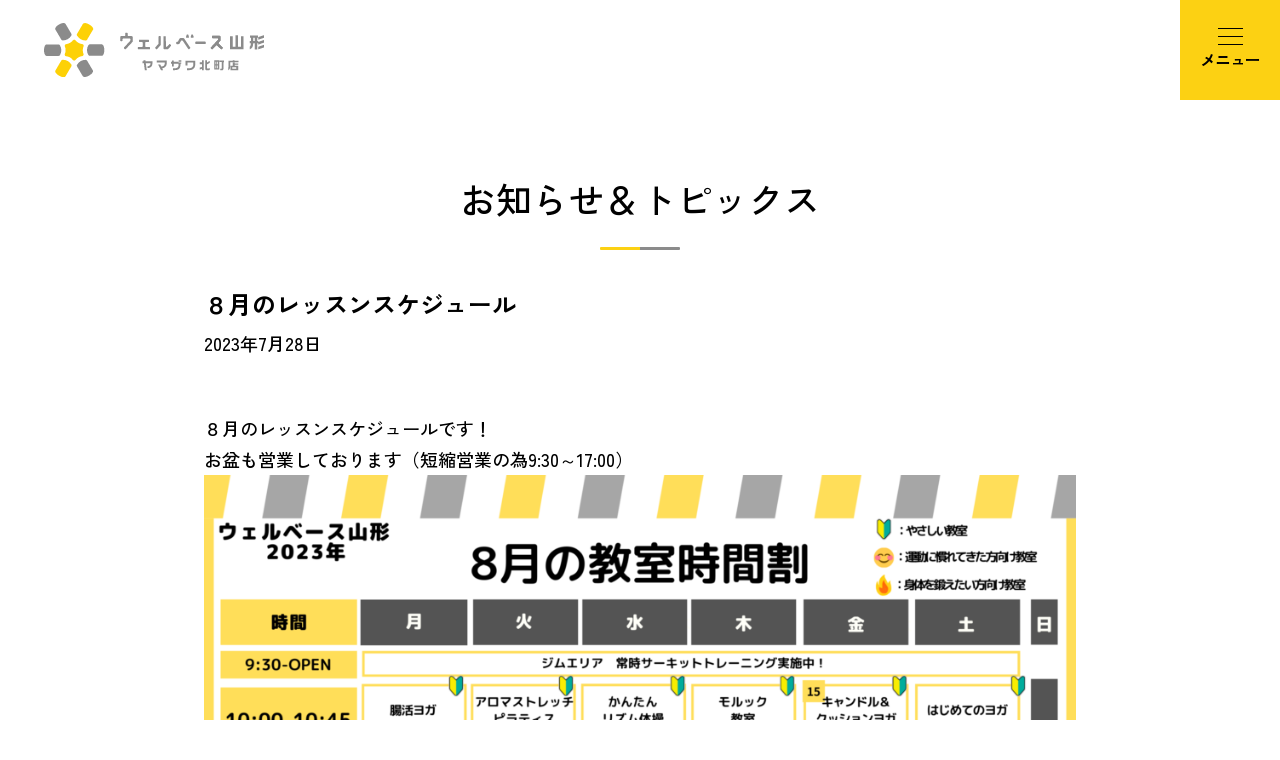

--- FILE ---
content_type: text/html; charset=UTF-8
request_url: https://wellbase-yamagata.jp/news/%EF%BC%98%E6%9C%88%E3%81%AE%E3%83%AC%E3%83%83%E3%82%B9%E3%83%B3%E3%82%B9%E3%82%B1%E3%82%B8%E3%83%A5%E3%83%BC%E3%83%AB/
body_size: 8055
content:
<!DOCTYPE html>
<html lang="ja">
<head>
<!-- Google Tag Manager -->
<script>(function(w,d,s,l,i){w[l]=w[l]||[];w[l].push({'gtm.start':
new Date().getTime(),event:'gtm.js'});var f=d.getElementsByTagName(s)[0],
j=d.createElement(s),dl=l!='dataLayer'?'&l='+l:'';j.async=true;j.src=
'https://www.googletagmanager.com/gtm.js?id='+i+dl;f.parentNode.insertBefore(j,f);
})(window,document,'script','dataLayer','GTM-MC4WFM5');</script>
<!-- End Google Tag Manager -->
<!-- Global site tag (gtag.js) - Google Analytics -->
<script async src="https://www.googletagmanager.com/gtag/js?id=G-1ME0NFXMMW"></script>
<script>
  window.dataLayer = window.dataLayer || [];
  function gtag(){dataLayer.push(arguments);}
  gtag('js', new Date());
  gtag('config', 'G-1ME0NFXMMW');
</script>
	<meta charset="UTF-8">
		<meta name="viewport" content="width=1266">
			<title>８月のレッスンスケジュール | 山形市のみんなが元気になるジム「ウェルベース山形」｜ヤマザワ北町店</title>

		<!-- All in One SEO 4.2.8 - aioseo.com -->
		<meta name="description" content="８月のレッスンスケジュールです！ お盆も営業しております（短縮営業の為9:30～17:00）" />
		<meta name="robots" content="max-image-preview:large" />
		<link rel="canonical" href="https://wellbase-yamagata.jp/news/%ef%bc%98%e6%9c%88%e3%81%ae%e3%83%ac%e3%83%83%e3%82%b9%e3%83%b3%e3%82%b9%e3%82%b1%e3%82%b8%e3%83%a5%e3%83%bc%e3%83%ab/" />
		<meta name="generator" content="All in One SEO (AIOSEO) 4.2.8 " />
		<meta property="og:locale" content="ja_JP" />
		<meta property="og:site_name" content="山形市のみんなが元気になるジム「ウェルベース山形」｜ヤマザワ北町店 | みんなが元気になるジムウェルベース山形は話題の振動フィットネススマートブルが加わりパワーアップしました。ヨガやピラティスなどのレッスンやジムエリアなど充実のサービスが勢ぞろいしたウェルベース山形で健康で楽しい毎日を！" />
		<meta property="og:type" content="article" />
		<meta property="og:title" content="８月のレッスンスケジュール | 山形市のみんなが元気になるジム「ウェルベース山形」｜ヤマザワ北町店" />
		<meta property="og:description" content="８月のレッスンスケジュールです！ お盆も営業しております（短縮営業の為9:30～17:00）" />
		<meta property="og:url" content="https://wellbase-yamagata.jp/news/%ef%bc%98%e6%9c%88%e3%81%ae%e3%83%ac%e3%83%83%e3%82%b9%e3%83%b3%e3%82%b9%e3%82%b1%e3%82%b8%e3%83%a5%e3%83%bc%e3%83%ab/" />
		<meta property="og:image" content="https://wellbase-yamagata.jp/wb-yamagata/wp-content/uploads/2021/04/アセット-5-1.png" />
		<meta property="og:image:secure_url" content="https://wellbase-yamagata.jp/wb-yamagata/wp-content/uploads/2021/04/アセット-5-1.png" />
		<meta property="og:image:width" content="49" />
		<meta property="og:image:height" content="44" />
		<meta property="article:published_time" content="2023-07-28T09:06:40+00:00" />
		<meta property="article:modified_time" content="2023-07-28T09:06:40+00:00" />
		<meta name="twitter:card" content="summary" />
		<meta name="twitter:title" content="８月のレッスンスケジュール | 山形市のみんなが元気になるジム「ウェルベース山形」｜ヤマザワ北町店" />
		<meta name="twitter:description" content="８月のレッスンスケジュールです！ お盆も営業しております（短縮営業の為9:30～17:00）" />
		<meta name="twitter:image" content="https://wellbase-yamagata.jp/wb-yamagata/wp-content/uploads/2021/04/アセット-5-1.png" />
		<script type="application/ld+json" class="aioseo-schema">
			{"@context":"https:\/\/schema.org","@graph":[{"@type":"BreadcrumbList","@id":"https:\/\/wellbase-yamagata.jp\/news\/%ef%bc%98%e6%9c%88%e3%81%ae%e3%83%ac%e3%83%83%e3%82%b9%e3%83%b3%e3%82%b9%e3%82%b1%e3%82%b8%e3%83%a5%e3%83%bc%e3%83%ab\/#breadcrumblist","itemListElement":[{"@type":"ListItem","@id":"https:\/\/wellbase-yamagata.jp\/#listItem","position":1,"item":{"@type":"WebPage","@id":"https:\/\/wellbase-yamagata.jp\/","name":"\u30db\u30fc\u30e0","description":"\u307f\u3093\u306a\u304c\u5143\u6c17\u306b\u306a\u308b\u30b8\u30e0\u30a6\u30a7\u30eb\u30d9\u30fc\u30b9\u5c71\u5f62\u306f\u8a71\u984c\u306e\u632f\u52d5\u30d5\u30a3\u30c3\u30c8\u30cd\u30b9\u30b9\u30de\u30fc\u30c8\u30d6\u30eb\u304c\u52a0\u308f\u308a\u30d1\u30ef\u30fc\u30a2\u30c3\u30d7\u3057\u307e\u3057\u305f\u3002\u30e8\u30ac\u3084\u30d4\u30e9\u30c6\u30a3\u30b9\u306a\u3069\u306e\u30ec\u30c3\u30b9\u30f3\u3084\u30b8\u30e0\u30a8\u30ea\u30a2\u306a\u3069\u5145\u5b9f\u306e\u30b5\u30fc\u30d3\u30b9\u304c\u52e2\u305e\u308d\u3044\u3057\u305f\u30a6\u30a7\u30eb\u30d9\u30fc\u30b9\u5c71\u5f62\u3067\u5065\u5eb7\u3067\u697d\u3057\u3044\u6bce\u65e5\u3092\uff01","url":"https:\/\/wellbase-yamagata.jp\/"},"nextItem":"https:\/\/wellbase-yamagata.jp\/news\/%ef%bc%98%e6%9c%88%e3%81%ae%e3%83%ac%e3%83%83%e3%82%b9%e3%83%b3%e3%82%b9%e3%82%b1%e3%82%b8%e3%83%a5%e3%83%bc%e3%83%ab\/#listItem"},{"@type":"ListItem","@id":"https:\/\/wellbase-yamagata.jp\/news\/%ef%bc%98%e6%9c%88%e3%81%ae%e3%83%ac%e3%83%83%e3%82%b9%e3%83%b3%e3%82%b9%e3%82%b1%e3%82%b8%e3%83%a5%e3%83%bc%e3%83%ab\/#listItem","position":2,"item":{"@type":"WebPage","@id":"https:\/\/wellbase-yamagata.jp\/news\/%ef%bc%98%e6%9c%88%e3%81%ae%e3%83%ac%e3%83%83%e3%82%b9%e3%83%b3%e3%82%b9%e3%82%b1%e3%82%b8%e3%83%a5%e3%83%bc%e3%83%ab\/","name":"\uff18\u6708\u306e\u30ec\u30c3\u30b9\u30f3\u30b9\u30b1\u30b8\u30e5\u30fc\u30eb","description":"\uff18\u6708\u306e\u30ec\u30c3\u30b9\u30f3\u30b9\u30b1\u30b8\u30e5\u30fc\u30eb\u3067\u3059\uff01 \u304a\u76c6\u3082\u55b6\u696d\u3057\u3066\u304a\u308a\u307e\u3059\uff08\u77ed\u7e2e\u55b6\u696d\u306e\u70ba9:30\uff5e17:00\uff09","url":"https:\/\/wellbase-yamagata.jp\/news\/%ef%bc%98%e6%9c%88%e3%81%ae%e3%83%ac%e3%83%83%e3%82%b9%e3%83%b3%e3%82%b9%e3%82%b1%e3%82%b8%e3%83%a5%e3%83%bc%e3%83%ab\/"},"previousItem":"https:\/\/wellbase-yamagata.jp\/#listItem"}]},{"@type":"Organization","@id":"https:\/\/wellbase-yamagata.jp\/#organization","name":"\u30a6\u30a7\u30eb\u30d9\u30fc\u30b9\u5c71\u5f62\uff5c\u30e4\u30de\u30b6\u30ef\u5317\u753a\u5e97\u5185","url":"https:\/\/wellbase-yamagata.jp\/","logo":{"@type":"ImageObject","url":"https:\/\/wellbase-yamagata.jp\/wb-yamagata\/wp-content\/uploads\/2021\/04\/\u30a2\u30bb\u30c3\u30c8-5-1.png","@id":"https:\/\/wellbase-yamagata.jp\/#organizationLogo","width":49,"height":44},"image":{"@id":"https:\/\/wellbase-yamagata.jp\/#organizationLogo"}},{"@type":"WebPage","@id":"https:\/\/wellbase-yamagata.jp\/news\/%ef%bc%98%e6%9c%88%e3%81%ae%e3%83%ac%e3%83%83%e3%82%b9%e3%83%b3%e3%82%b9%e3%82%b1%e3%82%b8%e3%83%a5%e3%83%bc%e3%83%ab\/#webpage","url":"https:\/\/wellbase-yamagata.jp\/news\/%ef%bc%98%e6%9c%88%e3%81%ae%e3%83%ac%e3%83%83%e3%82%b9%e3%83%b3%e3%82%b9%e3%82%b1%e3%82%b8%e3%83%a5%e3%83%bc%e3%83%ab\/","name":"\uff18\u6708\u306e\u30ec\u30c3\u30b9\u30f3\u30b9\u30b1\u30b8\u30e5\u30fc\u30eb | \u5c71\u5f62\u5e02\u306e\u307f\u3093\u306a\u304c\u5143\u6c17\u306b\u306a\u308b\u30b8\u30e0\u300c\u30a6\u30a7\u30eb\u30d9\u30fc\u30b9\u5c71\u5f62\u300d\uff5c\u30e4\u30de\u30b6\u30ef\u5317\u753a\u5e97","description":"\uff18\u6708\u306e\u30ec\u30c3\u30b9\u30f3\u30b9\u30b1\u30b8\u30e5\u30fc\u30eb\u3067\u3059\uff01 \u304a\u76c6\u3082\u55b6\u696d\u3057\u3066\u304a\u308a\u307e\u3059\uff08\u77ed\u7e2e\u55b6\u696d\u306e\u70ba9:30\uff5e17:00\uff09","inLanguage":"ja","isPartOf":{"@id":"https:\/\/wellbase-yamagata.jp\/#website"},"breadcrumb":{"@id":"https:\/\/wellbase-yamagata.jp\/news\/%ef%bc%98%e6%9c%88%e3%81%ae%e3%83%ac%e3%83%83%e3%82%b9%e3%83%b3%e3%82%b9%e3%82%b1%e3%82%b8%e3%83%a5%e3%83%bc%e3%83%ab\/#breadcrumblist"},"author":"https:\/\/wellbase-yamagata.jp\/author\/wellbase\/#author","creator":"https:\/\/wellbase-yamagata.jp\/author\/wellbase\/#author","datePublished":"2023-07-28T09:06:40+09:00","dateModified":"2023-07-28T09:06:40+09:00"},{"@type":"WebSite","@id":"https:\/\/wellbase-yamagata.jp\/#website","url":"https:\/\/wellbase-yamagata.jp\/","name":"\u30a6\u30a7\u30eb\u30d9\u30fc\u30b9\u5c71\u5f62\uff5c\u30e4\u30de\u30b6\u30ef\u5317\u753a\u5e97\u5185","description":"\u307f\u3093\u306a\u304c\u5143\u6c17\u306b\u306a\u308b\u30b8\u30e0\u30a6\u30a7\u30eb\u30d9\u30fc\u30b9\u5c71\u5f62\u306f\u8a71\u984c\u306e\u632f\u52d5\u30d5\u30a3\u30c3\u30c8\u30cd\u30b9\u30b9\u30de\u30fc\u30c8\u30d6\u30eb\u304c\u52a0\u308f\u308a\u30d1\u30ef\u30fc\u30a2\u30c3\u30d7\u3057\u307e\u3057\u305f\u3002\u30e8\u30ac\u3084\u30d4\u30e9\u30c6\u30a3\u30b9\u306a\u3069\u306e\u30ec\u30c3\u30b9\u30f3\u3084\u30b8\u30e0\u30a8\u30ea\u30a2\u306a\u3069\u5145\u5b9f\u306e\u30b5\u30fc\u30d3\u30b9\u304c\u52e2\u305e\u308d\u3044\u3057\u305f\u30a6\u30a7\u30eb\u30d9\u30fc\u30b9\u5c71\u5f62\u3067\u5065\u5eb7\u3067\u697d\u3057\u3044\u6bce\u65e5\u3092\uff01","inLanguage":"ja","publisher":{"@id":"https:\/\/wellbase-yamagata.jp\/#organization"}}]}
		</script>
		<!-- All in One SEO -->

<link rel='stylesheet' id='sbi_styles-css' href='https://wellbase-yamagata.jp/wb-yamagata/wp-content/plugins/instagram-feed/css/sbi-styles.min.css?ver=6.2.10' type='text/css' media='all' />
<link rel='stylesheet' id='wp-block-library-css' href='https://wellbase-yamagata.jp/wb-yamagata/wp-includes/css/dist/block-library/style.min.css?ver=6.1.9' type='text/css' media='all' />
<link rel='stylesheet' id='classic-theme-styles-css' href='https://wellbase-yamagata.jp/wb-yamagata/wp-includes/css/classic-themes.min.css?ver=1' type='text/css' media='all' />
<style id='global-styles-inline-css' type='text/css'>
body{--wp--preset--color--black: #000000;--wp--preset--color--cyan-bluish-gray: #abb8c3;--wp--preset--color--white: #ffffff;--wp--preset--color--pale-pink: #f78da7;--wp--preset--color--vivid-red: #cf2e2e;--wp--preset--color--luminous-vivid-orange: #ff6900;--wp--preset--color--luminous-vivid-amber: #fcb900;--wp--preset--color--light-green-cyan: #7bdcb5;--wp--preset--color--vivid-green-cyan: #00d084;--wp--preset--color--pale-cyan-blue: #8ed1fc;--wp--preset--color--vivid-cyan-blue: #0693e3;--wp--preset--color--vivid-purple: #9b51e0;--wp--preset--gradient--vivid-cyan-blue-to-vivid-purple: linear-gradient(135deg,rgba(6,147,227,1) 0%,rgb(155,81,224) 100%);--wp--preset--gradient--light-green-cyan-to-vivid-green-cyan: linear-gradient(135deg,rgb(122,220,180) 0%,rgb(0,208,130) 100%);--wp--preset--gradient--luminous-vivid-amber-to-luminous-vivid-orange: linear-gradient(135deg,rgba(252,185,0,1) 0%,rgba(255,105,0,1) 100%);--wp--preset--gradient--luminous-vivid-orange-to-vivid-red: linear-gradient(135deg,rgba(255,105,0,1) 0%,rgb(207,46,46) 100%);--wp--preset--gradient--very-light-gray-to-cyan-bluish-gray: linear-gradient(135deg,rgb(238,238,238) 0%,rgb(169,184,195) 100%);--wp--preset--gradient--cool-to-warm-spectrum: linear-gradient(135deg,rgb(74,234,220) 0%,rgb(151,120,209) 20%,rgb(207,42,186) 40%,rgb(238,44,130) 60%,rgb(251,105,98) 80%,rgb(254,248,76) 100%);--wp--preset--gradient--blush-light-purple: linear-gradient(135deg,rgb(255,206,236) 0%,rgb(152,150,240) 100%);--wp--preset--gradient--blush-bordeaux: linear-gradient(135deg,rgb(254,205,165) 0%,rgb(254,45,45) 50%,rgb(107,0,62) 100%);--wp--preset--gradient--luminous-dusk: linear-gradient(135deg,rgb(255,203,112) 0%,rgb(199,81,192) 50%,rgb(65,88,208) 100%);--wp--preset--gradient--pale-ocean: linear-gradient(135deg,rgb(255,245,203) 0%,rgb(182,227,212) 50%,rgb(51,167,181) 100%);--wp--preset--gradient--electric-grass: linear-gradient(135deg,rgb(202,248,128) 0%,rgb(113,206,126) 100%);--wp--preset--gradient--midnight: linear-gradient(135deg,rgb(2,3,129) 0%,rgb(40,116,252) 100%);--wp--preset--duotone--dark-grayscale: url('#wp-duotone-dark-grayscale');--wp--preset--duotone--grayscale: url('#wp-duotone-grayscale');--wp--preset--duotone--purple-yellow: url('#wp-duotone-purple-yellow');--wp--preset--duotone--blue-red: url('#wp-duotone-blue-red');--wp--preset--duotone--midnight: url('#wp-duotone-midnight');--wp--preset--duotone--magenta-yellow: url('#wp-duotone-magenta-yellow');--wp--preset--duotone--purple-green: url('#wp-duotone-purple-green');--wp--preset--duotone--blue-orange: url('#wp-duotone-blue-orange');--wp--preset--font-size--small: 13px;--wp--preset--font-size--medium: 20px;--wp--preset--font-size--large: 36px;--wp--preset--font-size--x-large: 42px;--wp--preset--spacing--20: 0.44rem;--wp--preset--spacing--30: 0.67rem;--wp--preset--spacing--40: 1rem;--wp--preset--spacing--50: 1.5rem;--wp--preset--spacing--60: 2.25rem;--wp--preset--spacing--70: 3.38rem;--wp--preset--spacing--80: 5.06rem;}:where(.is-layout-flex){gap: 0.5em;}body .is-layout-flow > .alignleft{float: left;margin-inline-start: 0;margin-inline-end: 2em;}body .is-layout-flow > .alignright{float: right;margin-inline-start: 2em;margin-inline-end: 0;}body .is-layout-flow > .aligncenter{margin-left: auto !important;margin-right: auto !important;}body .is-layout-constrained > .alignleft{float: left;margin-inline-start: 0;margin-inline-end: 2em;}body .is-layout-constrained > .alignright{float: right;margin-inline-start: 2em;margin-inline-end: 0;}body .is-layout-constrained > .aligncenter{margin-left: auto !important;margin-right: auto !important;}body .is-layout-constrained > :where(:not(.alignleft):not(.alignright):not(.alignfull)){max-width: var(--wp--style--global--content-size);margin-left: auto !important;margin-right: auto !important;}body .is-layout-constrained > .alignwide{max-width: var(--wp--style--global--wide-size);}body .is-layout-flex{display: flex;}body .is-layout-flex{flex-wrap: wrap;align-items: center;}body .is-layout-flex > *{margin: 0;}:where(.wp-block-columns.is-layout-flex){gap: 2em;}.has-black-color{color: var(--wp--preset--color--black) !important;}.has-cyan-bluish-gray-color{color: var(--wp--preset--color--cyan-bluish-gray) !important;}.has-white-color{color: var(--wp--preset--color--white) !important;}.has-pale-pink-color{color: var(--wp--preset--color--pale-pink) !important;}.has-vivid-red-color{color: var(--wp--preset--color--vivid-red) !important;}.has-luminous-vivid-orange-color{color: var(--wp--preset--color--luminous-vivid-orange) !important;}.has-luminous-vivid-amber-color{color: var(--wp--preset--color--luminous-vivid-amber) !important;}.has-light-green-cyan-color{color: var(--wp--preset--color--light-green-cyan) !important;}.has-vivid-green-cyan-color{color: var(--wp--preset--color--vivid-green-cyan) !important;}.has-pale-cyan-blue-color{color: var(--wp--preset--color--pale-cyan-blue) !important;}.has-vivid-cyan-blue-color{color: var(--wp--preset--color--vivid-cyan-blue) !important;}.has-vivid-purple-color{color: var(--wp--preset--color--vivid-purple) !important;}.has-black-background-color{background-color: var(--wp--preset--color--black) !important;}.has-cyan-bluish-gray-background-color{background-color: var(--wp--preset--color--cyan-bluish-gray) !important;}.has-white-background-color{background-color: var(--wp--preset--color--white) !important;}.has-pale-pink-background-color{background-color: var(--wp--preset--color--pale-pink) !important;}.has-vivid-red-background-color{background-color: var(--wp--preset--color--vivid-red) !important;}.has-luminous-vivid-orange-background-color{background-color: var(--wp--preset--color--luminous-vivid-orange) !important;}.has-luminous-vivid-amber-background-color{background-color: var(--wp--preset--color--luminous-vivid-amber) !important;}.has-light-green-cyan-background-color{background-color: var(--wp--preset--color--light-green-cyan) !important;}.has-vivid-green-cyan-background-color{background-color: var(--wp--preset--color--vivid-green-cyan) !important;}.has-pale-cyan-blue-background-color{background-color: var(--wp--preset--color--pale-cyan-blue) !important;}.has-vivid-cyan-blue-background-color{background-color: var(--wp--preset--color--vivid-cyan-blue) !important;}.has-vivid-purple-background-color{background-color: var(--wp--preset--color--vivid-purple) !important;}.has-black-border-color{border-color: var(--wp--preset--color--black) !important;}.has-cyan-bluish-gray-border-color{border-color: var(--wp--preset--color--cyan-bluish-gray) !important;}.has-white-border-color{border-color: var(--wp--preset--color--white) !important;}.has-pale-pink-border-color{border-color: var(--wp--preset--color--pale-pink) !important;}.has-vivid-red-border-color{border-color: var(--wp--preset--color--vivid-red) !important;}.has-luminous-vivid-orange-border-color{border-color: var(--wp--preset--color--luminous-vivid-orange) !important;}.has-luminous-vivid-amber-border-color{border-color: var(--wp--preset--color--luminous-vivid-amber) !important;}.has-light-green-cyan-border-color{border-color: var(--wp--preset--color--light-green-cyan) !important;}.has-vivid-green-cyan-border-color{border-color: var(--wp--preset--color--vivid-green-cyan) !important;}.has-pale-cyan-blue-border-color{border-color: var(--wp--preset--color--pale-cyan-blue) !important;}.has-vivid-cyan-blue-border-color{border-color: var(--wp--preset--color--vivid-cyan-blue) !important;}.has-vivid-purple-border-color{border-color: var(--wp--preset--color--vivid-purple) !important;}.has-vivid-cyan-blue-to-vivid-purple-gradient-background{background: var(--wp--preset--gradient--vivid-cyan-blue-to-vivid-purple) !important;}.has-light-green-cyan-to-vivid-green-cyan-gradient-background{background: var(--wp--preset--gradient--light-green-cyan-to-vivid-green-cyan) !important;}.has-luminous-vivid-amber-to-luminous-vivid-orange-gradient-background{background: var(--wp--preset--gradient--luminous-vivid-amber-to-luminous-vivid-orange) !important;}.has-luminous-vivid-orange-to-vivid-red-gradient-background{background: var(--wp--preset--gradient--luminous-vivid-orange-to-vivid-red) !important;}.has-very-light-gray-to-cyan-bluish-gray-gradient-background{background: var(--wp--preset--gradient--very-light-gray-to-cyan-bluish-gray) !important;}.has-cool-to-warm-spectrum-gradient-background{background: var(--wp--preset--gradient--cool-to-warm-spectrum) !important;}.has-blush-light-purple-gradient-background{background: var(--wp--preset--gradient--blush-light-purple) !important;}.has-blush-bordeaux-gradient-background{background: var(--wp--preset--gradient--blush-bordeaux) !important;}.has-luminous-dusk-gradient-background{background: var(--wp--preset--gradient--luminous-dusk) !important;}.has-pale-ocean-gradient-background{background: var(--wp--preset--gradient--pale-ocean) !important;}.has-electric-grass-gradient-background{background: var(--wp--preset--gradient--electric-grass) !important;}.has-midnight-gradient-background{background: var(--wp--preset--gradient--midnight) !important;}.has-small-font-size{font-size: var(--wp--preset--font-size--small) !important;}.has-medium-font-size{font-size: var(--wp--preset--font-size--medium) !important;}.has-large-font-size{font-size: var(--wp--preset--font-size--large) !important;}.has-x-large-font-size{font-size: var(--wp--preset--font-size--x-large) !important;}
.wp-block-navigation a:where(:not(.wp-element-button)){color: inherit;}
:where(.wp-block-columns.is-layout-flex){gap: 2em;}
.wp-block-pullquote{font-size: 1.5em;line-height: 1.6;}
</style>
<link rel='stylesheet' id='contact-form-7-css' href='https://wellbase-yamagata.jp/wb-yamagata/wp-content/plugins/contact-form-7/includes/css/styles.css?ver=5.7' type='text/css' media='all' />
<link rel='stylesheet' id='wp-pagenavi-css' href='https://wellbase-yamagata.jp/wb-yamagata/wp-content/plugins/wp-pagenavi/pagenavi-css.css?ver=2.70' type='text/css' media='all' />
<link rel='stylesheet' id='yakuhanjp-css' href='https://cdn.jsdelivr.net/npm/yakuhanjp@4.0.1/dist/css/yakuhanjp.css?ver=1.0.0' type='text/css' media='all' />
<link rel='stylesheet' id='swiper-css' href='https://cdn.jsdelivr.net/npm/swiper@8/swiper-bundle.min.css?ver=1.0.0' type='text/css' media='all' />
<link rel='stylesheet' id='style_common-css' href='https://wellbase-yamagata.jp/wb-yamagata/wp-content/themes/wellbase_2024/css/common.css?ver=1.0.0' type='text/css' media='all' />
<meta property="og:title" content="８月のレッスンスケジュール" />
<meta property="og:description" content="８月のレッスンスケジュールです！ お盆も営業しております（短縮営業の為9:30～17:00）" />
<meta property="og:type" content="article" />
<meta property="og:url" content="https://wellbase-yamagata.jp/news/%ef%bc%98%e6%9c%88%e3%81%ae%e3%83%ac%e3%83%83%e3%82%b9%e3%83%b3%e3%82%b9%e3%82%b1%e3%82%b8%e3%83%a5%e3%83%bc%e3%83%ab/" />
<meta property="og:image" content="https://wellbase-yamagata.jp/wb-yamagata/wp-content/themes/wellbase_2024/images/fb.jpg" />
<meta property="og:site_name" content="山形市のみんなが元気になるジム「ウェルベース山形」｜ヤマザワ北町店" />
<meta property="og:locale" content="ja_JP" />
<noscript><style>.lazyload[data-src]{display:none !important;}</style></noscript><style>.lazyload{background-image:none !important;}.lazyload:before{background-image:none !important;}</style><link rel="icon" href="https://wellbase-yamagata.jp/wb-yamagata/wp-content/uploads/2021/04/cropped-アセット-5-1-32x32.png" sizes="32x32" />
<link rel="icon" href="https://wellbase-yamagata.jp/wb-yamagata/wp-content/uploads/2021/04/cropped-アセット-5-1-192x192.png" sizes="192x192" />
<link rel="apple-touch-icon" href="https://wellbase-yamagata.jp/wb-yamagata/wp-content/uploads/2021/04/cropped-アセット-5-1-180x180.png" />
<meta name="msapplication-TileImage" content="https://wellbase-yamagata.jp/wb-yamagata/wp-content/uploads/2021/04/cropped-アセット-5-1-270x270.png" />
</head>

<body>
<!-- Google Tag Manager (noscript) -->
<noscript><iframe src="https://www.googletagmanager.com/ns.html?id=GTM-MC4WFM5"
height="0" width="0" style="display:none;visibility:hidden"></iframe></noscript>
<!-- End Google Tag Manager (noscript) -->
<header>
		<div class="p-header l-row">
		<div class="sitelogo">
				<a href="https://wellbase-yamagata.jp/"><img src="[data-uri]" alt="山形のジムなら、みんなが元気になるジム「ウェルベース山形」｜ヤマザワ北町店" data-src="https://wellbase-yamagata.jp/wb-yamagata/wp-content/themes/wellbase_2024/images/sitelogo.svg" decoding="async" class="lazyload"><noscript><img src="https://wellbase-yamagata.jp/wb-yamagata/wp-content/themes/wellbase_2024/images/sitelogo.svg" alt="山形のジムなら、みんなが元気になるジム「ウェルベース山形」｜ヤマザワ北町店" data-eio="l"></noscript></a>
			</div>
			<div id="js-gmenubtn" class="drawermenu">
				<span></span>
				<span></span>
				<span></span>
				<b class="pc">メニュー</b>
			</div>
			<div id="js-gnav" class="sp-menu">
				<ul class="sp-menulist fadeup">
					<li><a href="https://wellbase-yamagata.jp/#point">ウェルベース山形の魅力</a></li>
					<li><a href="https://wellbase-yamagata.jp/#sb">スマートブルとは</a></li>
					<li><a href="https://wellbase-yamagata.jp/#wbpoint">こんな方におすすめ</a></li>
					<li><a href="https://wellbase-yamagata.jp/#facility">施設紹介</a></li>
					<li><a href="https://wellbase-yamagata.jp/#price">料金プラン</a></li>
					<li><a href="https://wellbase-yamagata.jp/#step">入会の流れ</a></li>

				</ul>
<!--				<div class="bnr bnr_s"><img src="[data-uri]" alt="健康スタートキャンペーン！先着100名様限定で入会金、事務手数料0円！さらに今ならオリジナルプロテイン1ヶ月分プレゼント！無料体験を今すぐ予約" data-src="https://wellbase-yamagata.jp/wb-yamagata/wp-content/themes/wellbase_2024/images/bnr_campaign_s_11.png" decoding="async" class="lazyload" data-eio-rwidth="756" data-eio-rheight="374"><noscript><img src="https://wellbase-yamagata.jp/wb-yamagata/wp-content/themes/wellbase_2024/images/bnr_campaign_s_11.png" alt="健康スタートキャンペーン！先着100名様限定で入会金、事務手数料0円！さらに今ならオリジナルプロテイン1ヶ月分プレゼント！無料体験を今すぐ予約" data-eio="l"></noscript></div>-->
				<div class="btn type1"><a href="https://wellbase-yamagata.jp/contactus">無料体験予約はこちら</a></div>
			</div>
		</div>
			</header>

<main class="pagetemplate">
	<h2 class="section_ttl">お知らせ＆トピックス</h2>

    <article class="article">
            <div class="article_inner">
<!--
        -->

        <h1 class="article_ttl">８月のレッスンスケジュール</h1>
        <p class="article_catAndDate">
          
          <span class="_date">2023年7月28日</span>
        </p>

        <div class="article_body">
          
<p>８月のレッスンスケジュールです！</p>



<p>お盆も営業しております（短縮営業の為9:30～17:00）</p>



<figure class="wp-block-image size-large"><img decoding="async" width="1024" height="724" src="[data-uri]" alt="" class="wp-image-326 lazyload"   data-src="https://wellbase-yamagata.jp/wb-yamagata/wp-content/uploads/2023/07/1-3-1024x724.png" data-srcset="https://wellbase-yamagata.jp/wb-yamagata/wp-content/uploads/2023/07/1-3-1024x724.png 1024w, https://wellbase-yamagata.jp/wb-yamagata/wp-content/uploads/2023/07/1-3-300x212.png 300w, https://wellbase-yamagata.jp/wb-yamagata/wp-content/uploads/2023/07/1-3-768x543.png 768w, https://wellbase-yamagata.jp/wb-yamagata/wp-content/uploads/2023/07/1-3-1536x1086.png 1536w, https://wellbase-yamagata.jp/wb-yamagata/wp-content/uploads/2023/07/1-3.png 2000w" data-sizes="auto" data-eio-rwidth="1024" data-eio-rheight="724" /><noscript><img decoding="async" width="1024" height="724" src="https://wellbase-yamagata.jp/wb-yamagata/wp-content/uploads/2023/07/1-3-1024x724.png" alt="" class="wp-image-326" srcset="https://wellbase-yamagata.jp/wb-yamagata/wp-content/uploads/2023/07/1-3-1024x724.png 1024w, https://wellbase-yamagata.jp/wb-yamagata/wp-content/uploads/2023/07/1-3-300x212.png 300w, https://wellbase-yamagata.jp/wb-yamagata/wp-content/uploads/2023/07/1-3-768x543.png 768w, https://wellbase-yamagata.jp/wb-yamagata/wp-content/uploads/2023/07/1-3-1536x1086.png 1536w, https://wellbase-yamagata.jp/wb-yamagata/wp-content/uploads/2023/07/1-3.png 2000w" sizes="(max-width: 1024px) 100vw, 1024px" data-eio="l" /></noscript></figure>



<figure class="wp-block-image size-large"><img decoding="async" width="1024" height="724" src="[data-uri]" alt="" class="wp-image-327 lazyload"   data-src="https://wellbase-yamagata.jp/wb-yamagata/wp-content/uploads/2023/07/2-1-1024x724.png" data-srcset="https://wellbase-yamagata.jp/wb-yamagata/wp-content/uploads/2023/07/2-1-1024x724.png 1024w, https://wellbase-yamagata.jp/wb-yamagata/wp-content/uploads/2023/07/2-1-300x212.png 300w, https://wellbase-yamagata.jp/wb-yamagata/wp-content/uploads/2023/07/2-1-768x543.png 768w, https://wellbase-yamagata.jp/wb-yamagata/wp-content/uploads/2023/07/2-1-1536x1086.png 1536w, https://wellbase-yamagata.jp/wb-yamagata/wp-content/uploads/2023/07/2-1.png 2000w" data-sizes="auto" data-eio-rwidth="1024" data-eio-rheight="724" /><noscript><img decoding="async" width="1024" height="724" src="https://wellbase-yamagata.jp/wb-yamagata/wp-content/uploads/2023/07/2-1-1024x724.png" alt="" class="wp-image-327" srcset="https://wellbase-yamagata.jp/wb-yamagata/wp-content/uploads/2023/07/2-1-1024x724.png 1024w, https://wellbase-yamagata.jp/wb-yamagata/wp-content/uploads/2023/07/2-1-300x212.png 300w, https://wellbase-yamagata.jp/wb-yamagata/wp-content/uploads/2023/07/2-1-768x543.png 768w, https://wellbase-yamagata.jp/wb-yamagata/wp-content/uploads/2023/07/2-1-1536x1086.png 1536w, https://wellbase-yamagata.jp/wb-yamagata/wp-content/uploads/2023/07/2-1.png 2000w" sizes="(max-width: 1024px) 100vw, 1024px" data-eio="l" /></noscript></figure>



<p></p>
        </div>

      </div>
            
		<div class="to_news"><a href="https://wellbase-yamagata.jp/news">記事一覧へ</a></div>
    </article>
  </main>
<footer>
		<div class="inner l-row">
			<div class="txtarea">
				<div class="sitettl">
					<p>みんなが元気になるジム</p>
					<a href="https://wellbase-yamagata.jp/"><img src="[data-uri]" alt="山形市のみんなが元気になるジム「ウェルベース山形」｜ヤマザワ北町店" data-src="https://wellbase-yamagata.jp/wb-yamagata/wp-content/themes/wellbase_2024/images/sitelogo.svg" decoding="async" class="lazyload"><noscript><img src="https://wellbase-yamagata.jp/wb-yamagata/wp-content/themes/wellbase_2024/images/sitelogo.svg" alt="山形市のみんなが元気になるジム「ウェルベース山形」｜ヤマザワ北町店" data-eio="l"></noscript></a>
				</div>
				<div class="address">
					〒990-0813<br>
					山形県山形市桧町4丁目4−21<br>
					ヤマザワ北町店二階<br>
				</div>
				<div class="footertel">TEL：<a href="tel:0236768787">023-676-8787</a></div>
				<div class="schedule">
					<h2>営業時間</h2>
					<p>平日／9:30 ～ 20:00<br>
						土曜／9:30 ～ 18:00<br>
						定休日：日曜日</p>
				</div>
			</div>
			<div class="maparea">
				<iframe  height="450" style="border:0;" allowfullscreen="" loading="lazy" referrerpolicy="no-referrer-when-downgrade" data-src="https://www.google.com/maps/embed?pb=!1m14!1m8!1m3!1d12528.792932391389!2d140.3250841!3d38.2748974!3m2!1i1024!2i768!4f13.1!3m3!1m2!1s0x5f8bc9765f4feb99%3A0x97bc5101b629dafc!2z44Km44Kn44Or44OZ44O844K55bGx5b2i!5e0!3m2!1sja!2sjp!4v1724199828136!5m2!1sja!2sjp" class="lazyload"></iframe>
			</div>
		</div>
		<div class="otherlink inner">
			<a href="https://wellbase-murayama.jp/"><img src="[data-uri]" alt="ウェルベース村山" width="150" data-src="https://wellbase-yamagata.jp/wb-yamagata/wp-content/themes/wellbase_2024/images/wb_murayama.svg" decoding="async" class="lazyload"><noscript><img src="https://wellbase-yamagata.jp/wb-yamagata/wp-content/themes/wellbase_2024/images/wb_murayama.svg" alt="ウェルベース村山" width="150" data-eio="l"></noscript></a>
			<a href="https://www.wellbase-yahaba.jp/"><img src="[data-uri]" alt="ウェルベース矢巾" width="150" data-src="https://wellbase-yamagata.jp/wb-yamagata/wp-content/themes/wellbase_2024/images/wb_yahaba.svg" decoding="async" class="lazyload"><noscript><img src="https://wellbase-yamagata.jp/wb-yamagata/wp-content/themes/wellbase_2024/images/wb_yahaba.svg" alt="ウェルベース矢巾" width="150" data-eio="l"></noscript></a>
		</div>
<!--
		<div class="floatingbnrs pc">
			<div class="bnr1"><a href="https://wellbase-yamagata.jp/contactus"><img src="[data-uri]" alt="健康スタートキャンペーン！先着100名様限定で入会金、事務手数料0円！さらに今ならオリジナルプロテイン1ヶ月分プレゼント！無料体験を今すぐ予約" data-src="https://wellbase-yamagata.jp/wb-yamagata/wp-content/themes/wellbase_2024/images/bnr_campaign_s_11.png" decoding="async" class="lazyload" data-eio-rwidth="756" data-eio-rheight="374"><noscript><img src="https://wellbase-yamagata.jp/wb-yamagata/wp-content/themes/wellbase_2024/images/bnr_campaign_s_11.png" alt="健康スタートキャンペーン！先着100名様限定で入会金、事務手数料0円！さらに今ならオリジナルプロテイン1ヶ月分プレゼント！無料体験を今すぐ予約" data-eio="l"></noscript></a></div>
		</div>
-->
	</footer>
	<div class="fadein">
	</div>
<script src="https://code.jquery.com/jquery-3.4.1.min.js"></script>
<script>
		$(function() {

			setTimeout(function() {
				$('.fadein').fadeOut(1000);
			}, 200);
		});
	

	
	
	</script>
<!-- Instagram Feed JS -->
<script type="text/javascript">
var sbiajaxurl = "https://wellbase-yamagata.jp/wb-yamagata/wp-admin/admin-ajax.php";
</script>
<script type='text/javascript' src='https://wellbase-yamagata.jp/wb-yamagata/wp-includes/js/jquery/jquery.min.js?ver=3.6.1' id='jquery-core-js'></script>
<script type='text/javascript' src='https://wellbase-yamagata.jp/wb-yamagata/wp-includes/js/jquery/jquery-migrate.min.js?ver=3.3.2' id='jquery-migrate-js'></script>
<script type='text/javascript' src='//webfonts.xserver.jp/js/xserver.js?ver=1.2.4' id='typesquare_std-js'></script>
<script type='text/javascript' id='eio-lazy-load-js-before'>
var eio_lazy_vars = {"exactdn_domain":"","skip_autoscale":0,"threshold":0};
</script>
<script type='text/javascript' src='https://wellbase-yamagata.jp/wb-yamagata/wp-content/plugins/ewww-image-optimizer/includes/lazysizes.min.js?ver=780' id='eio-lazy-load-js'></script>
<script type='text/javascript' src='https://wellbase-yamagata.jp/wb-yamagata/wp-content/plugins/contact-form-7/includes/swv/js/index.js?ver=5.7' id='swv-js'></script>
<script type='text/javascript' id='contact-form-7-js-extra'>
/* <![CDATA[ */
var wpcf7 = {"api":{"root":"https:\/\/wellbase-yamagata.jp\/wp-json\/","namespace":"contact-form-7\/v1"}};
/* ]]> */
</script>
<script type='text/javascript' src='https://wellbase-yamagata.jp/wb-yamagata/wp-content/plugins/contact-form-7/includes/js/index.js?ver=5.7' id='contact-form-7-js'></script>
<script type='text/javascript' id='page-scroll-to-id-plugin-script-js-extra'>
/* <![CDATA[ */
var mPS2id_params = {"instances":{"mPS2id_instance_0":{"selector":"a[href*='#']:not([href='#'])","autoSelectorMenuLinks":"true","excludeSelector":"a[href^='#tab-'], a[href^='#tabs-'], a[data-toggle]:not([data-toggle='tooltip']), a[data-slide], a[data-vc-tabs], a[data-vc-accordion], a.screen-reader-text.skip-link","scrollSpeed":800,"autoScrollSpeed":"true","scrollEasing":"easeInOutQuint","scrollingEasing":"easeOutQuint","forceScrollEasing":"false","pageEndSmoothScroll":"true","stopScrollOnUserAction":"false","autoCorrectScroll":"false","autoCorrectScrollExtend":"false","layout":"vertical","offset":0,"dummyOffset":"false","highlightSelector":"","clickedClass":"mPS2id-clicked","targetClass":"mPS2id-target","highlightClass":"mPS2id-highlight","forceSingleHighlight":"false","keepHighlightUntilNext":"false","highlightByNextTarget":"false","appendHash":"false","scrollToHash":"true","scrollToHashForAll":"true","scrollToHashDelay":0,"scrollToHashUseElementData":"true","scrollToHashRemoveUrlHash":"false","disablePluginBelow":0,"adminDisplayWidgetsId":"true","adminTinyMCEbuttons":"true","unbindUnrelatedClickEvents":"false","unbindUnrelatedClickEventsSelector":"","normalizeAnchorPointTargets":"false","encodeLinks":"false"}},"total_instances":"1","shortcode_class":"_ps2id"};
/* ]]> */
</script>
<script type='text/javascript' src='https://wellbase-yamagata.jp/wb-yamagata/wp-content/plugins/page-scroll-to-id/js/page-scroll-to-id.min.js?ver=1.7.5' id='page-scroll-to-id-plugin-script-js'></script>
<script type='text/javascript' src='https://cdn.jsdelivr.net/npm/swiper@8/swiper-bundle.min.js?ver=1.0.0' id='swiper-js-js'></script>
<script type='text/javascript' src='https://wellbase-yamagata.jp/wb-yamagata/wp-content/themes/wellbase_2024/js/script.js?ver=1.0.0' id='script-js'></script>
</body>
</html>


--- FILE ---
content_type: text/css
request_url: https://wellbase-yamagata.jp/wb-yamagata/wp-content/themes/wellbase_2024/css/common.css?ver=1.0.0
body_size: 7517
content:
@charset "UTF-8";

@import url('https://fonts.googleapis.com/css2?family=Zen+Kaku+Gothic+New:wght@400;500;700;900&display=swap');

*,
*::before,
*::after {
	box-sizing: border-box;
}

html {
	overflow-y: scroll;
	-webkit-overflow-scrolling: touch;
}


html,
body {
	margin: 0;
	padding: 0;
}

body {
	font-family: YakuHanJP_Narrow, "Zen Kaku Gothic New", "Hiragino Sans", "Hiragino Kaku Gothic ProN", Meiryo, sans-serif;
	font-size: 18px;
	font-weight: 500;
	color: #000;
	line-height: 1.75;
	overflow-wrap: break-word;
	overflow-x: hidden;
}

.heikg {
	font-family: "平成角ゴシック", monospace;
}

article,
aside,
footer,
header,
nav,
section,
main {
	display: block;
}

h1,
h2,
h3,
h4,
h5,
h6 {
	line-height: 1.2;
	font-weight: normal;
	font-size: 100%;
}

@media screen and (max-width:768px) {

	h1,
	h2,
	h3,
	h4,
	h5,
	h6 {
		font-weight: 700
	}
}

h1,
h2,
h3,
h4,
h5,
h6,
a,
p,
span,
em,
small,
strong,
sub,
sup,
mark,
del,
ins,
strike,
abbr,
dfn,
blockquote,
q,
cite,
code,
pre,
ol,
ul,
li,
dl,
dt,
dd,
div,
section,
article,
main,
aside,
nav,
header,
hgroup,
footer,
img,
figure,
figcaption,
address,
time,
audio,
video,
canvas,
iframe,
details,
summary,
fieldset,
form,
label,
legend,
table,
caption,
tbody,
tfoot,
thead,
tr,
th,
td {
	margin: 0;
	padding: 0;
	border: 0;
}

a,
a::after,
a::before {
	color: inherit;
	outline: none;
	text-decoration: none;
	position: relative;
	display: inline-block;
	transition: all .3s;
	-webkit-transition: all .3s;
	-o-transition: all .3s;
	-moz-transition: all .3s
}
a:hover img{
	opacity: .8
}
img {
	max-width: 100%;
	height: auto;
	border: none;
	vertical-align: top;
}

video {
	max-width: 100%;
	height: auto;
}

code,
kbd,
pre,
samp {
	font-family: monospace, sans-serif;
	font-size: inherit;
}

ul,
ol {
	list-style: none;
}

table {
	border-collapse: collapse;
	border-spacing: 0;
	width: 100%;
}

th,
td {
	text-align: left;
	vertical-align: top;
}


blockquote,
q {
	quotes: none;
}

blockquote::after,
blockquote::before,
q::after,
q::before {
	content: "";
	content: none;
}

address {
	font-style: normal;
}

input,
textarea,
select {
	max-width: 100%;
}

.fadein {
	background: #fff;
	position: fixed;
	top: 0;
	left: 0;
	height: 100%;
	width: 100%;
	z-index: 999;
}

/*-----------------------
/*clearfix
---------------------------------*/
/* For modern browsers */
.cf:before,
.cf:after {
	content: " ";
	display: table;
}

.cf:after {
	clear: both;
}

/* For IE 6/7 only */
.cf {
	*zoom: 1;
}

.l-row {
	display: flex;
	flex-wrap: wrap;
}

.l-row._reverse {
	flex-direction: row-reverse
}

.l-row__between {
	justify-content: space-between;
}

.l-row__center {
	align-items: center;
}


.sp {
	display: none;
}

.js_anim {
	opacity: 0;
	visibility: hidden;
	transform: translateY(10px);
	transition: opacity 1s, visibility 1s, transform 1s;
}

.js_anim.is_anim {
	opacity: 1;
	visibility: visible;
	transform: translateX(0);
}

.l-inner {
	width: min(1166px, 100%);
	margin: 0 auto;
	padding: 0 3.4%;
}

@media screen and (max-width: 768px) {
	.l-inner {
		padding: 0 5%
	}
}

.balloon1 {
	position: relative;
	display: inline-block;
	padding: 11px 50px 11px 58px;
	min-width: 120px;
	max-width: 100%;
	color: #fff;
	font-size: 34px;
	font-weight: 700;
	background: #000;
	border-radius: 3em;
	text-align: center;
	transform: rotate(-7deg);
	line-height: 1;
	letter-spacing: 0.15em;
}

@media screen and (max-width: 768px) {
	.balloon1 {
		font-size: 15px;
		padding: 11px 30px 11px 38px;
	}
}

.balloon1:before {
	content: "";
	position: absolute;
	top: 100%;
	left: 50%;
	margin-left: -6px;
	border: 6px solid transparent;
	border-top: 13px solid #000;
}

.balloon {
	position: relative;
	display: inline-block;
	padding: 32px 36px;
	color: #965c4e;
	background: #fffdd4;
	border-radius: 30px;
	margin-bottom: 30px
}

.balloon1-left {
	margin-left: 30px
}

.balloon1-left:before {
	content: "";
	position: absolute;
	top: 50%;
	left: -60px;
	margin-top: -25px;
	border: 30px solid transparent;
	border-right: 30px solid #fffdd4;
}

.balloon1-right {
	margin-right: 30px
}

.balloon1-right:before {
	content: "";
	position: absolute;
	top: 50%;
	left: 100%;
	margin-top: -25px;
	border: 30px solid transparent;
	border-left: 30px solid #fffdd4;
}

.text-background {
	font-size: 2.5rem;
	font-weight: 600;
	line-height: 1.4em;
}

.text-background span {
	background: #fff;
	padding: 5px;
}

.readtxt {
	display: flex;
	justify-content: center;
	letter-spacing: 0.1em;
}

.mainttl {
	text-align: center;
}

.mainttl .txt {
	text-align: center;
	font-size: clamp(24px, 17.946px + 1.615vw, 40px);
	font-weight: 700;
	letter-spacing: 0.14em;
	position: relative;
	z-index: 2
}

@media screen and (max-width: 768px) {
	.mainttl .txt {
		font-size: 30px;
		line-height: 2
	}
}

.mainttl strong {
	background: #fff302;
	padding: 7px
}

/*------------
header
--------------*/
.p-header {
	height: 100px;
	align-items: center;
	justify-content: space-between
}

@media screen and (max-width: 768px) {
	.p-header {
		height: 60px;
	}
}

.sitelogo {
	padding-left: 3.4%
}

.sitelogo img {
	width: 220px;
}

@media screen and (max-width: 768px) {
	.sitelogo img {
		width: 180px;
	}
}

/*sp nav*/
.drawermenu {
	display: flex;
	position: fixed;
	top: 0;
	right: 0;
	width: 100px;
	height: 100px;
	align-items: center;
	flex-direction: column;
	justify-content: center;
	cursor: pointer;
	z-index: 998;
	background: #fcd113;
	color: #000;
}

@media screen and (max-width: 768px) {
	.drawermenu {
		width: 60px;
		height: 60px
	}
}

.drawermenu span {
	display: block;
	width: 25px;
	height: 1px;
	margin-bottom: 7px;
	background: #000;
	transition: .3s;
}

.drawermenu span:nth-of-type(3) {
	margin-bottom: 0;
}

.drawermenu.active span:nth-of-type(1) {
	transform: rotate(32deg);
	transform-origin: left;
	left: 2px;
	position: relative;
}

.drawermenu.active span:nth-of-type(2) {
	width: 0;
	transform-origin: center;
	opacity: 0;
}

.drawermenu.active span:nth-of-type(3) {
	transform: rotate(-32deg);
	transform-origin: left;
	left: 1px;
	top: -3px;
	position: relative;
}

.drawermenu b {
	font-size: 16px;
	letter-spacing: -.05em
}

.sp-menu {
	position: fixed;
	width: 470px;
	height: 100%;
	right: 0;
	top: 0;
	background-color: #fffdd4;
	opacity: 0;
	visibility: hidden;
	transition: all .5s;
	overflow: auto;
	z-index: 997;
	display: flex;
	flex-direction: column;
	justify-content: center;
	align-items: center;
}

@media screen and (max-width: 768px) {
	.sp-menu {
		padding: 0;
		overflow-x: hidden;
		width: 100%
	}
}

.sp-menu.active {
	opacity: 1;
	visibility: visible;
}

.sp-menu .fadeup {
	opacity: 0;
	transition: opacity 0.3s linear, transform 0.5s cubic-bezier(0.39, 0.58, 0.57, 1);
	transform: translateY(0px);
}

.sp-menu.active .fadeup {
	transform: translateY(-20px);
	transition: opacity 0.5s linear 0.5s, transform 0.5s cubic-bezier(0.39, 0.58, 0.57, 1) 0.5s;
	opacity: 1;
}

.sp-menulist {
	width: 70%;
}

.sp-menulist a {
	padding: .5em;
	display: block;
	font-size: 24px
}
@media screen and (max-width: 768px) {
	.sp-menulist a {
	font-size: 18px
}
}
.sp-menusitelogo img {
	width: min(280px, 70%);
	height: auto
}
.sp-menu .btn a{
	font-size: 23px;
	letter-spacing: 0;
}

/*------------
sidefloatingbnrs
--------------*/
.sidefloatingbtns {
	position: fixed;
	top: 50%;
	right: -76px;
	z-index: 99;
	transform: translateY(-50%);
	-webkit-transform: translateY(-50%);
	-ms-transform: translateY(-50%);
	transition: all .6s;
}

@media screen and (max-width: 768px) {
	.sidefloatingbtns {
		right: auto;
		bottom: 0;
		top: auto;
		transform: translateY(0%);
		-webkit-transform: translateY(0%);
		-ms-transform: translateY(0%);
		display: flex;
		width: 100%;
		        box-shadow: 0 0 30px rgba(0, 0, 0, 0.2);
	}

	.sidefloatingbnr {
		width: 50%;
	}
	.sidefloatingbtns.noopen .sidefloatingbnr{
		width: 100%;
	}

}

.open .sidefloatingbtns,.sidefloatingbtns.noopen {
	right: 0;
}

.sidefloatingbtns a {
	border-radius: 5px 0 0 5px;
	-ms-writing-mode: tb-rl;
	writing-mode: vertical-rl;
	padding-top: 32px;
	padding-bottom: 32px;
	line-height: 1;
	width: 76px;
	display: flex;
	align-items: center
}

@media screen and (max-width: 768px) {
	.sidefloatingbtns a {
		padding: 16px;
		border-radius: 0;
		-ms-writing-mode: inherit;
		writing-mode: horizontal-tb;
		width: 100%;
		display: flex;
		align-items: center;
		height: 100%;
		justify-content: center;
	}
}

.to-contact a {
	background: #fcd113;
	color: #000;
	margin-bottom: 5px;
	font-size: 24px
}
@media screen and (max-width: 768px) {
	.to-contact a {
	font-size: 18px;
		position: relative;
		padding-left: 30px
}
	.to-contact a:before {
	content: '';
		background: url(../images/free.svg)no-repeat;
		position: absolute;
		left: 15px;
        top: calc(50% - 15px);
        width: 30px;
        height: 30px;
		background-size: cover;
}
}
.to-contact a:hover {
	background: #ff5600;
	color: #fff
}

.to-schedule a {
	background: #000;
	color: #fff;
	font-size: 22px
}
@media screen and (max-width: 768px) {
	.to-schedule a {
	font-size: 18px;
		background: #fff;
	color: #000;
		position: relative;
		padding-left: 30px
}
	.to-schedule a:before {
	content: '';
		background: url(../images/schedule.svg)no-repeat;
		position: absolute;
		left: 15px;
        top: calc(50% - 15px);
        width: 30px;
        height: 30px;
		background-size: cover;
}
}
.to-schedule a:hover {
	background: #ff5600;
	color: #fff;
}

.floatingbnrs .bnr1 {
	position: fixed;
	bottom: -300px;
	left: 0;
	width: 386px;
	transition: all .6s;
	z-index: 99;
	filter: drop-shadow(0px 0px 10px rgba(0, 0, 0, 0.2));
}

.open .floatingbnrs .bnr1 {
	bottom: 10px;
}

/*------------
mv
--------------*/
.mv {
	position: relative;
}

.mv .img img {
	width: 100%;
	height: auto;
}

.mv_copy {
	background: #fcd113;
	padding: 30px 0;
	text-align: center;
}

.mv_copy img {
	width: min(760px, 90%);
}

.mv .bnr1 {
	position: absolute;
	bottom: 30px;
	left: 1.9%;
	width: 386px;
	filter: drop-shadow(0px 0px 10px rgba(0, 0, 0, 0.2));
}

.mv .bnr2 {
	position: absolute;
	bottom: 30px;
	right: 3.4%;
	width: 230px
}

/*------------
opening
--------------*/
#opening {
	background: #f5f6ee;
	padding-top: 0;
	padding-bottom: 0;
}

.openingwrap {
	align-items: center;
	padding-bottom: 60px
}

.openingwrap .img {
	width: 89.7408%;
	margin-left: -22%;
}
@media screen and (max-width: 768px) {
	.openingwrap .img {
	width: 89.7408%;
	margin: 30px auto 0
}
}
.openingwrap .txtarea {
	width: 57.2591%;
	margin-left: -26%;
	margin-top: 40px;
}

@media screen and (max-width: 768px) {
	.openingwrap .txtarea {
		width: 100%;
		margin-left: 0%;
		margin-top: 70px;
	}
}

.openingwrap .ttlwrap {
	position: relative
}

.openingwrap .ttlwrap .balloon1 {
	top: -5px;
	left: -8px;
}

@media screen and (max-width: 768px) {
	.openingwrap .ttlwrap .balloon1 {
		position: absolute;
		top: -38px;
		left: -8px;
	}
}

.openingwrap .ttlwrap .ttl {
	display: inline-block;
	font-size: 48px;
	font-weight: 700;
	background: rgb(37, 161, 4);
	background: linear-gradient(90deg, rgba(215, 255, 0, 1) 0%, rgba(37, 161, 4, 1) 100%);
	padding: 14px;
	line-height: 1;
	margin-bottom: 26px;
	letter-spacing: -0.02em;
}

@media screen and (max-width: 768px) {
	.openingwrap {
		padding: 0 5% 40px
	}

	.openingwrap .ttlwrap {
		text-align: center
	}

	.openingwrap .ttlwrap .ttl {
		font-size: 28px;
	}
}

.openingwrap .txt {
	font-size: 1.7vw;
	color: #25a105;
	line-height: 2.083;
}

@media (min-width: 1365px) {
	.openingwrap .txt {
		font-size: 20px;
	}
}

@media screen and (max-width: 768px) {
	.openingwrap .txt {
		font-size: 17px;
	}
}

/*------------
campaign
--------------*/
@media screen and (max-width: 768px) {
#campaign1 .mainttl{
	margin-bottom: 0;
	padding-bottom: 10px;
	position: relative;
	letter-spacing: .02em;
}
	#campaign1 .mainttl:after{
	content: '';
	width: 60px;
	height: 5px;
	background: rgb(252,209,19);
background: linear-gradient(90deg, rgba(252,209,19,1) 50%, #8b8b8b 50%);
	position: absolute;
	left: 50%;
	bottom: 0;
	transform: translateX(-50%);
    -webkit-transform: translateX(-50%);
    -ms-transform: translateX(-50%);
	border-radius: 3px
}
}
.campaign {
	padding:0px 0 40px;
}

.campaign.inner {
	width: min(980px, 100%);
	margin: 0 auto;
}
@media screen and (max-width: 768px) {
	.campaign.inner {
		margin:-50px auto 20px;
	}
	#campaign1.campaign.inner {
		margin:-30px auto 0px;
		padding-bottom: 20px!important;
	}
}

.campaign .bnr {
	margin-bottom: 50px
}

.bnr_m {
	width: min(770px, 100%);
	margin: 0 auto;
}
.bnr_s {
    width: min(330px, 80%);
    margin: 0 auto 23px;
}
/*------------
voice1
--------------*/
.voice {
	background: #fffde3;
	padding: 110px 0 80px
}

@media screen and (max-width: 768px) {
	.voice {
		padding: 110px 0 0
	}
}

#voice1 .mainttl {
	padding: 0 5%;
	margin-top: -150px;
	margin-bottom: 20px
}

@media screen and (max-width: 768px) {
	#voice1 .mainttl {
		margin-top: -110px;
	}
}

.voice .box {
	background: repeating-linear-gradient(-45deg, #b2b2b2, #b2b2b2 3px, white 3px, white 6px);
	padding: 15px;
	width: min(1120px, 100%);
	margin: 0 auto
}

.voice .box_inner {
	background-color: white;
	padding: 20px;
}

.voice1list {
	width: min(900px, 96%);
	margin: 0 auto
}

.voice1list li {
	justify-content: space-between;
	position: relative
}

.voice1list .img {
	width: 130px;
	margin-top: 27px
}

@media screen and (max-width: 768px) {
	.voice1list .img {
		width: 80px;
		margin-top: 0;
		position: absolute;
		top: -40px;
		left: 50%;
		transform: translateX(-50%);
		-webkit-transform: translateX(-50%);
		-ms-transform: translateX(-50%);
		z-index: 1
	}
}

.voice1list .balloon {
	width: calc(100% - 180px);
}

@media screen and (max-width: 768px) {
	.voice1list .balloon {
		width: 100%;
		margin-left: 0;
		margin-right: 0;
		padding: 62px 36px 42px;
		margin-bottom: 60px
	}

	.balloon1-left:before,
	.balloon1-right:before {
		display: none
	}
}

.voice1list .ttl {
	font-size: 28px;
	color: #ff5600;
	font-weight: 700;
	margin-bottom: .5em;
}

@media screen and (max-width: 768px) {
	.voice1list .ttl {
		font-size: 22px;
		text-align: center;
	}
}

#voice1 .readtxt {
	margin-bottom: 50px
}

/*------------
point
--------------*/
#point {
	padding-top: 55px;
	padding-bottom: 180px;
}

@media screen and (max-width: 768px) {
	#point {
		padding-bottom: 80px;
	}
}

#point .mainttl {
	width: min(610px, 50%);
	margin: 0 auto -80px;
	position: relative;
	z-index: 1
}

@media screen and (max-width: 768px) {
	#point .mainttl {
		width: 337px;
		margin: 0 auto -60px;
	}
}

.pointlist {
	column-gap: 50px;
	grid-row-gap: 40px
}

.pointlist li {
	width: calc(100% /2 - 25px);
}

@media screen and (max-width: 768px) {
	.pointlist li {
		width: 100%;
	}
}

.pointlist li .txt {
	padding: 30px 12px;
	line-height: 1.7222;
	letter-spacing: .08em
}

@media screen and (max-width: 768px) {
	.pointlist li .txt {
		padding: 20px 12px 0;
	}
}

/*------------
sb
--------------*/
#sb {
	background: url(../images/bg_img1.jpg)no-repeat;
	background-size: cover;
	background-attachment: fixed;
	padding: 164px 0;
}

@media screen and (max-width: 768px) {
	#sb {
		padding-bottom: 0;
	}
}

.sbmb {
	margin: 0 auto;
	text-align: center;
	position: relative
}

.sbmb img {
	display: inline;
	width: 100%;
	height: auto;
}

.sbmb .img {
	width: min(670px, 90%);
	margin: 0 auto;
	position: relative;
}

.sbmb .icon {
	position: absolute;
	top: -60px;
	right: -190px;
}

@media screen and (max-width: 768px) {
	.sbmb .icon {
		top: -150px;
		right: 0px;
		width: 140px
	}
}

.cont-sb_ttl1 {
	width: min(665px, 90%);
	margin: 30px auto 40px;
}

#sb .readtxt {
	width: min(880px, 96%);
	margin: 0 auto 40px;
	line-height: 2.2
}

.sbcontwrap {
	justify-content: center;
}

.sbcontwrap .img {
	margin-right: 30px;
	width: calc(50% - 30px);
}

@media screen and (max-width: 768px) {
	.sbcontwrap .img {
		margin-right: 0;
		margin-bottom: 30px;
		width: 100%
	}
}

.sbcontwrap .sbpointlist {
	width: 50%;
}

@media screen and (max-width: 768px) {
	.sbcontwrap .sbpointlist {
		width: 100%;
	}
}

.sbcontwrap .sbpointlist li {
	font-weight: 700;
	letter-spacing: .05em;
	margin-bottom: 16px;
	font-size: 22px;
}

@media screen and (max-width: 768px) {
	.sbcontwrap .sbpointlist li {
		font-size: 18px;
		position: relative;
		padding-left: 40px
	}
	.sbcontwrap .sbpointlist li:before {
	content: '';
        background: url(../images/icon-check_g.svg) no-repeat;
        width: 40px;
        height: 40px;
        background-size: cover;
        position: absolute;
        left: -5px;
        top: -2px;
	}
}

.sbcontwrap .sbpointlist li span {
	background: #fff302;
	padding: 5px;
}

.sbcontwrap .sbpointlist li strong {
	color: #ff5600
}

.gradationttl {
	width: min(787px, 96%);
	margin: 130px auto 50px;
	filter: drop-shadow(0px 0px 140px #fff)
}
@media screen and (max-width: 768px) {
	.gradationttl {
	margin: 40px auto;
}
}
.programwrap {
	background: linear-gradient(90deg, rgba(215, 255, 0, 0.35) 0%, rgba(37, 161, 4, 0.35) 100%);
	width: min(1200px, 100%);
	margin: 0 auto;
	padding: 60px 40px
}

@media screen and (max-width: 768px) {
	.programwrap {
		padding: 60px 5%;
		width: 100vw;
		margin: 0 calc(50% - 50vw);
	}
}

.programwrap > .mainttl {
	margin-bottom: 80px
}

@media screen and (max-width: 768px) {
	.programwrap > .mainttl .txt {
		font-size: 23px
	}
}

.programwrap > .mainttl .icon {
	position: absolute;
	right: -140px;
	bottom: -40px;
	z-index: -1
}

@media screen and (max-width: 768px) {
	.programwrap > .mainttl .icon {
		right: -90px;
		width: 120px;
	}
}

.program {
	width: calc(100% + 180px);
	margin: 0 -90px;
}

@media screen and (max-width: 768px) {
	.program {
		width: 100%;
		margin: 0 auto;
	}
}

.program li {
	width: calc(100% / 3);
	padding: 100px 45px 60px;
	position: relative;
}

@media screen and (max-width: 768px) {
	.program li {
		width: min(330px, 100%);
		padding: 70px 25px 60px;
		margin: 0 auto 30px;
		border-radius: 10px
	}
}

.program li .txt {
	line-height: 2;
}

.program li .mainttl {
	margin-bottom: 30px
}

.program li.relax {
	background: #bcef02;
	border-radius: 30px 0 0 30px
}

@media screen and (max-width: 768px) {
	.program li.relax {
		border-radius: 10px
	}
}

.programwrap .program li .mainttl {
	text-align: left;
}

.programwrap .program li .mainttl .txt {
	letter-spacing: 0.05em;
}

.programwrap .program li.relax .mainttl .icon {
	position: absolute;
	right: -80px;
	bottom: -20px;
	z-index: -1
}

.program li.physical {
	background: #86cd10;
}

.programwrap .program li.physical .mainttl .icon {
	position: absolute;
	right: -120px;
	bottom: -20px;
	z-index: -1
}

.program li.shape {
	background: #25a105;
	border-radius: 0 30px 30px 0
}

@media screen and (max-width: 768px) {
	.program li.shape {
		border-radius: 10px
	}
}

.programwrap .program li.shape .mainttl .icon {
	position: absolute;
	right: -80px;
	bottom: -20px;
	z-index: -1
}

.program li .parts1 {
	background: #fff;
	text-align: center;
	display: inline-block;
	position: absolute;
	top: -18px;
	left: 50%;
	transform: translateX(-50%);
	-webkit-transform: translateX(-50%);
	-ms-transform: translateX(-50%);
	color: #86cd10;
	padding: 5px 40px 10px;
	line-height: 1;
	border-radius: 3em;
	font-size: 22px;
}

/*------------
wbpoint
--------------*/
#wbpoint {
	background: url(../images/bg-img2.jpg)no-repeat;
	background-size: cover;
	padding: 140px 0;
	margin-top: 240px
}

@media screen and (max-width: 768px) {
	#wbpoint {
		padding-right: 5%;
		padding-left: 5%;
		margin-top: 150px
	}
}

#wbpoint .mainttl {
	width: min(600px, 100%);
	margin: -210px auto 80px;
}

@media screen and (max-width: 768px) {
	#wbpoint .mainttl {
		width: 337px;
		margin: -110px auto 20px;
	}
}

.wbpointlist {
	width: min(980px, 100%);
	margin: 0 auto;
	gap: 10px;
}

.wbpointlist li {
	background: #fff;
	border-radius: 10px;
	padding: 30px 20px;
	width: calc(100% / 2 - 5px);
}

@media screen and (max-width: 768px) {
	.wbpointlist li {
		width: 100%;
	}
}

.wbpointlist li .ttl {
	font-size: 24px;
	color: #ff5600;
	font-weight: 700;
	margin-bottom: .8em;
	position: relative;
	padding-left: 60px;
}

@media screen and (max-width: 768px) {
	.wbpointlist li .ttl {
		font-size: 20px;
		padding-left: 40px;
	}
}

.wbpointlist li .ttl:before {
	content: '';
	background: url(../images/ico-check.svg)no-repeat;
	width: 47px;
	height: 47px;
	background-size: cover;
	position: absolute;
	left: 0;
	top: -9px
}

@media screen and (max-width: 768px) {
	.wbpointlist li .ttl:before {
		width: 30px;
		height: 30px;
		top: 0
	}
}

.wbpointlist li p {
	padding-left: 60px;
}

@media screen and (max-width: 768px) {
	.wbpointlist li p {
		padding-left: 0;
	}
}

.wbpointlist li p strong {
	font-weight: 500;
	background: #fff302
}

/*------------
facility
--------------*/
#facility {
	margin: 140px auto 100px
}

@media screen and (max-width: 768px) {
	#facility {
		margin: 40px auto;
	}
}

#facility .mainttl {
	margin-bottom: 60px
}

#facility .mainttl .icon {
	position: absolute;
	right: -103px;
	bottom: -51px;
	z-index: -1
}

#facility > .img {
	margin: 0 auto 50px;
	text-align: center;
	    width: min(880px, 100%);
}

#facility .swiper-slide {
	margin: 0 8px
}

#facility .swiper-slide img {
	margin-bottom: 20px
}

@media screen and (max-width: 768px) {
	#facility .readtxt {
		margin-bottom: 30px
	}

	#facility .readtxt,
	#facility > .img {
		padding: 0 5%
	}
}

/*------------
price
--------------*/
#price {
	background: #ececec;
	padding: 140px 0;
}

@media screen and (max-width: 768px) {
	#price {
		padding: 80px 0;
	}
}

#price .mainttl {
	margin-bottom: 60px
}

#price .mainttl .icon {
	position: absolute;
	right: -73px;
	bottom: -34px;
	z-index: -1
}

#price .readtxt {
	margin-bottom: 45px;
	text-align: center;
}

@media screen and (max-width: 768px) {
	#price .readtxt {
		padding: 0 5%
	}
}

.priceinner {
	width: min(880px, 96%);
	margin: 0 auto;
	text-align: center;
}

@media screen and (max-width: 768px) {
	.priceinner {
		width: min(330px, 96%);
	}
}

.price_plan,
.priceinner .icon_plus,
.price_pair {
	margin-bottom: 20px
}

.price_jimutesuryo,
.price_nyukai {
	margin: 0 auto;
	position: relative;
/*	width: min(440px, 50%);*/
}
.andmore{
	position: relative
}
.icon_11{
	position: absolute;
	top: -10px;
	right: -60px;
}

@media screen and (max-width: 768px) {
	.icon_11 {
    top: 60px;
    right: -40px;
    width: 100px;
}
	.andmore .icon_11{
	        top: 40px;
        right: -30px;
}
	.price_jimutesuryo,
	.price_nyukai{
		width: 100%
	}
}

.price_nyukai{
	margin-bottom: 20px
}
.price_jimutesuryo {
	margin-bottom: 60px
}

@media screen and (max-width: 768px) {
	.price_jimutesuryo {
		margin-bottom: 30px
	}

	.price_nyukai {
		margin-bottom: 16px
	}
}

/*------------
step
--------------*/
#step {
	padding: 140px 0;
}

@media screen and (max-width: 768px) {
	#step {
		padding: 80px 0 0;
	}
}

#step .mainttl {
	margin-bottom: 60px
}

#step .mainttl .icon {
	position: absolute;
	right: -73px;
	bottom: -34px;
	z-index: -1
}

.steplist {
	column-gap: 40px;
}

.steplist li {
	width: calc(100% / 3 - 30px);
	position: relative;
	background: #fffdd4;
	border-radius: 10px;
	display: flex;
	flex-direction: column;
	align-items: center;
	padding: 0 3.5vw 30px;
	font-size: 15px;
}

@media screen and (max-width: 768px) {
	.steplist li {
		width: min(330px, 90%);
		margin: 0 auto 40px;
	}
}

.steplist li .icon-step {
	margin-top: -20px;
	margin-bottom: 30px
}

@media screen and (max-width: 768px) {
	.steplist li .icon-step {
		margin-top: -13px;
		width: 110px;
	}
}

.steplist li .icon-img {
	margin-bottom: 30px
}

.steplist li .ttl {
	font-size: 22px;
	color: #ff5600;
	font-weight: 500;
	letter-spacing: .1em;
	margin-bottom: 1em
}

/*------------
ctacont
--------------*/

#ctacont {
	background: url(../images/bg-img3.jpg)no-repeat;
	padding: 140px 0;
	position: relative;
	background-size: cover;
}

@media screen and (max-width: 768px) {
	#ctacont {
		background: url(../images/bg-img3_sp.jpg)no-repeat;
		padding: 140px 0;
		position: relative;
		background-size: cover;
	}
}

#ctacont:after {
	content: '';
	width: 0;
	height: 0;
	border-left: 90px solid transparent;
	border-right: 90px solid transparent;
	border-top: 80px solid #fff;
	position: absolute;
	top: -1px;
	left: 50%;
	transform: translateX(-50%);
	-webkit-transform: translateX(-50%);
	-ms-transform: translateX(-50%);
}

@media screen and (max-width: 768px) {
	#ctacont:after {
		border-left: 60px solid transparent;
		border-right: 60px solid transparent;
		border-top: 60px solid #fff;
	}
}

#ctacont .whbox {
	background: #fff;
	padding: 60px 0;
	display: flex;
	flex-direction: column;
	align-items: center;
	border-radius: 30px;
	margin: 0 auto;
	width: min(870px, 96%);
}

@media screen and (max-width: 768px) {
	#ctacont .whbox {
		width: min(330px, 85%);
		border-radius: 10px;
		padding: 60px 5%
	}
}

#ctacont .whbox .ctattl {
	font-size: 40px;
	margin-bottom: .5em;
	text-align: center;
	color: #ff5600;
	font-weight: 700;
	letter-spacing: .14em
}

@media screen and (max-width: 768px) {
	#ctacont .whbox .ctattl {
		font-size: 21px;
	}
}

#ctacont .whbox .txt {
	margin-bottom: 2em
}

.btn a {
	display: block;
	background: #ff7a04;
	font-size: 40px;
	color: #fff;
	text-align: center;
	padding: .8em 3em;
	border-radius: 3em;
	line-height: 1;
	letter-spacing: -.1em;
}

@media screen and (max-width: 768px) {
	.btn a {
		font-size: 21px;
		padding: .8em 1em;
		width: 100%
	}
}

.btn a:hover {
	background: #ff5600
}

/*------------
voice2
--------------*/
#voice2 .sitelogo {
	text-align: center;
	margin-bottom: 20px
}

#voice2 .mainttl {
	margin-bottom: 60px
}

#voice2 .mainttl .icon {
	position: absolute;
	right: -73px;
	bottom: -14px;
	z-index: -1
}

#voice2 .voice1list .ttl {
	background: #fcd113;
	color: #000;
	font-weight: 500;
	display: inline-block;
	padding: 5px
}

#voice2 .voice1list p {
	color: #000
}

/*------------
message
--------------*/
#message {
	background: #fcd113;
	padding: 140px 0;
}

@media screen and (max-width: 768px) {
	#message {
		padding: 140px 0 40px;
	}
}

#message .inner {
	width: min(880px, 100%);
	margin: 0 auto
}

@media screen and (max-width: 768px) {
	#message .inner {
		flex-direction: column;
		align-items: center;
	}
}

#message .imgarea {
	width: 33.6363%;
	position: relative;
}

@media screen and (max-width: 768px) {
	#message .imgarea {
		width: min(210px, 50.6363%);
		position: relative;
	}
}

#message .imgarea .message_img1 {
	position: absolute;
	top: -100px;
	left: -120px;
}

@media screen and (max-width: 768px) {
	#message .imgarea .message_img1 {
		position: absolute;
		top: -100px;
		left: -90px;
		width: 75%;
	}
}

#message .imgarea .message_img2 img {
	border-radius: 20px;
}

#message .txtarea {
	width: 66.3636%;
	position: relative;
	padding-left: 6%;
	font-size: 20px
}

@media screen and (max-width: 768px) {
	#message .txtarea {
		width: 90%;
		padding-left: 0;
		font-size: 16px;
		margin: 30px auto;
	}
}

#message .txtarea .ttl {
	font-size: 40px;
	background: #fff;
	padding: 5px;
	margin-bottom: 30px;
	font-weight: 500
}

@media screen and (max-width: 768px) {
	#message .txtarea .ttl {
		font-size: 22px;
		margin-bottom: 1em;
		text-align: center;
	}
}

#message .txtarea .txt {
	line-height: 2;
}

#message .name {
	text-align: right;
	margin-top: 2em;
}

/*------------
instagram
--------------*/
#instagram {
	padding: 140px 0;
}

@media screen and (max-width: 768px) {
	#instagram {
		padding: 170px 0 80px;
	}
}

#instagram .inner {
	width: min(880px, 96%);
	margin: 0 auto;
}

#instagram .ttlwrap {
	position: relative;
	text-align: center;
}

#instagram .ttl {
	width: 430px;
	margin: 0 auto;
	position: relative;
	margin-left: 162px;
}

@media screen and (max-width: 768px) {
	#instagram .ttl {
		width: 250px;
		margin-left: auto;
	}
}

.cont-insta_img {
	position: absolute;
	top: -70px;
	right: -230px;
	width: 236px;
}

@media screen and (max-width: 768px) {
	.cont-insta_img {
		top: -160px;
		right: -80px;
		width: 206px;
	}
}

@media screen and (max-width: 768px) {
	#instagram .ttl > img {
		margin-left: -50px
	}
}

/*------------
footer
--------------*/
footer {
	background: #ececec;
	padding: 80px 0;
}

footer .inner {
	width: min(880px, 96%);
	margin: 0 auto;
	column-gap: 70px
}

footer .txtarea {
	width: 280px;
}

@media screen and (max-width: 768px) {
	footer .txtarea {
		width: 90%;
		margin: 0 auto 60px;
	}
}

footer .maparea {
	width: calc(100% - 350px);
}

@media screen and (max-width: 768px) {
	footer .maparea {
		width: 100vw;
		margin: 0 calc(50% - 50vw);
	}
}

footer .maparea iframe {
	width: 100%;
}

footer .sitettl img {
	width: 210px;
	margin-bottom: 40px
}

footer .address {
	margin-bottom: 40px;
	font-weight: normal;
	font-size: 15px
}

.footertel {
	font-size: 22px;
	letter-spacing: .14em;
	margin-bottom: 1em
}

footer .schedule {
	background: #fff;
	padding: 10px 30px;
	font-size: 15px;
	font-weight: normal;
}

footer .schedule h2 {
	font-weight: 500;
}

.swiper-wrapper {
	transition-timing-function: linear;
}

.swiper-slide img {
	height: auto;
	width: 100%;
}

@media screen and (max-width:768px) {
	body {
		font-size: 16px
	}

	.pc {
		display: none
	}

	.sp {
		display: block
	}
	.sp_cont {
		padding-top: 40px !important;
		padding-bottom: 40px !important;
	}

	.campaign .bnr {
		margin-bottom: 10px
	}

	#campaign2.sp_cont {
		padding-bottom: 0 !important
	}

	#campaign2.campaign .bnr {
		margin-bottom: 0
	}

	#voice2 .voice1list .balloon {
		padding: 120px 36px 42px;
	}

	#voice2 .voice1list .img {
		width: 110px;
	}

	#voice2.voice .box_inner {
		padding-top: 100px
	}
}
/*------------
pagetemplate
--------------*/
.pagetemplate{
	width: min(1000px,100%);
	margin: 6vw auto 0;
	padding: 0 5%;
}
@media screen and (max-width:768px) {
	.pagetemplate{
	margin: 100px auto 0;
}
}
.pagetemplate .bnr{
	margin: -60px auto 30px
}
.pagetemplate .section_ttl{
	font-size: 36px;
	font-weight: 500;
	text-align: center;
	margin: 0 auto 40px;
	position:relative;
	padding-bottom: 30px
}
@media screen and (max-width:768px) {
	.pagetemplate .section_ttl{
	font-size: 24px;
}
}
.pagetemplate .section_ttl:after{
	content: '';
	width: 80px;
	height: 3px;
	background: rgb(252,209,19);
background: linear-gradient(90deg, rgba(252,209,19,1) 50%, #8b8b8b 50%);
	position: absolute;
	left: 50%;
	bottom: 0;
	transform: translateX(-50%);
    -webkit-transform: translateX(-50%);
    -ms-transform: translateX(-50%);
	border-radius: 3px
}
.schedulecont{
	padding: 5%;
    background: #fff;
    margin: 5% auto;
    border: 1px solid #666;
	text-align: center
}
h2.wp-block-heading{
	font-size: 24px;
	margin-bottom: 1em;
	font-weight: 500
}
.infomation_tel {
    display: flex;
    align-items: center;
	justify-content: center;
}
.infomation_tel ._icon{
	margin: 14px 10px 0 0 
}
.infomation_tel ._num {
    font-size: 40px;
    font-weight: bold;
    letter-spacing: 0.05em;
    color: #3e3a39;
}
@media screen and (max-width:768px) {
	.infomation_tel ._num {
    font-size: 36px;
}
}


.infomation_line {
    width: min(470px, 80%);
    margin: 40px auto 70px;
	    border-top: 1px solid #8b8b8b;
    padding-top: 26px;
}
@media screen and (max-width:768px) {
	.infomation_line {
    width: min(470px, 100%);
}
}
#contact {
    width: 100vw;
    margin: 0 calc(50% - 50vw);
    background: #fffdd4;
	padding: 140px 5%
}
.contact_inner{
	width: min(880px,100%);
	margin: 0 auto
}
.contactform .parts{
	display: flex;
	flex-wrap: wrap;
	font-weight: 700;
}
.contactform .parts dt span {
    display: block;
    font-size: 15px;
    color: #dc3232;
}

.contactform .parts dt {
    width: 200px;
}

.contactform .parts dd {
    width: calc(100% - 200px);
}
@media screen and (max-width:768px) {
	.contactform .parts dt,.contactform .parts dd  {
    width: 100%;
}
	.entry .contactform p{
		margin-bottom: 3px
	}
}
.contactform .parts sup,.attentiontxt{
	color: #ad0000
}
.attentiontxt{
	text-align: right;
}
.contactform input, .contactform textarea {
    width: 100%;
    border: 1px solid rgba(0, 0, 0, .4);
    padding: 1em;
	font-size: 18px
}
.privacytxt{
	text-align: center;
}
.captcha {
    display: flex;
    justify-content: center;
}
.contactform .btnwrap input[type="submit"] {
    background: #fcd113;
    color: #000;
    margin: 0 auto;
	border: none
}
.infomation{
	margin-top: 50px
}
.to_news{
	margin-bottom: 100px
}
.news_listwrap{
	gap:40px;
	margin-bottom: 100px
}
.news_listwrap li{
	width: calc(100% / 3 - 27px);
}

.news__thumb__date{
	font-size: 14px;
	color: #333;
}
.article_inner{
	margin-bottom: 100px
}
.article_ttl {
    font-size: 24px;
    font-weight: 600;
    margin-bottom: 10px;
}
p.article_catAndDate{
		margin-bottom: 3em
	}
@media screen and (max-width:768px) {
	.article_ttl {
    font-size: 18px;
}

}
footer .otherlink{
	display: flex;
	column-gap: 30px;
	border-top: 1px solid #b5b5b5;
	padding-top: 30px
}

--- FILE ---
content_type: application/javascript
request_url: https://wellbase-yamagata.jp/wb-yamagata/wp-content/themes/wellbase_2024/js/script.js?ver=1.0.0
body_size: 1555
content:
//----------------------------------
//画像切り替え
//----------------------------------
var $elem = $('.sp_img');
var sp = '_sp.';
var pc = '_pc.';
var replaceWidth = 768; //ブレイクポイント指定
 
function imageSwitch() {
    var windowWidth = parseInt($(window).width()); //ウィンドウサイズ取得
    $elem.each(function () {
        var $this = $(this);
        if (windowWidth >= replaceWidth) {
            $this.attr('src', $this.attr('src').replace(sp, pc));
        } else {
            $this.attr('src', $this.attr('src').replace(pc, sp));
        }
    });
}
imageSwitch();
 
// リサイズの実行タイミング設定
var delayStart;
var delayTime = 200;
$(window).on('resize', function () {
clearTimeout(delayStart);
delayStart = setTimeout(function () {
imageSwitch();
}, delayTime);
});
//----------------------------------
//nav SP
//----------------------------------
const gmenubtn = document.getElementById("js-gmenubtn");
const gNav = document.getElementById("js-gnav");

if (gmenubtn) {
    gmenubtn.addEventListener("click", () => {
        gNav.classList.toggle("active");
        gmenubtn.classList.toggle("active");
    });

    // #js-gnavの中のaタグをクリックした場合もメニューを閉じる処理
    const navLinks = gNav.querySelectorAll("a");
    navLinks.forEach(link => {
        link.addEventListener("click", () => {
            gNav.classList.remove("active");
            gmenubtn.classList.remove("active");
        });
    });
}

jQuery(function () {

    let length = 100;
    if (jQuery(document).hasClass('header')) {
        length = jQuery('header').innerHeight();
    }


    // .js-accordion
   $('.ac_heading').on('click', function(){
    $(this).next('.ac_content').slideToggle();
    $(this).toggleClass("open");
  });
  // 閉じるボタンをクリックした場合
  $('.close_button').on('click', function() {
    $(this).parents('.ac_content').prev('.ac_heading').removeClass("open");
    $(this).parents('.ac_content').slideUp();
  });

    // スムーススクロール
    jQuery('a[href^="#"]').click(function () {
        let header = jQuery('.l-header').height();
        let speed = 300;
        let id = jQuery(this).attr('href');
        let target = jQuery('#' == id ? 'html' : id);
        let position = jQuery(target).offset().top - header;
        if ('fixed' !== jQuery('.l-header').css('position')) {
            position = jQuery(target).offset().top;
        }
        if (0 > position) {
            position = 0;
        }
        jQuery('html, body').animate({
                scrollTop: position
            },
            speed
        );
        return false;
    });



    // 電話番号
    let userAgent = navigator.userAgent;
    if (userAgent.indexOf('iPhone') < 0 && userAgent.indexOf('Android') < 0) {
        jQuery('a[href^="tel:"]')
            .css('cursor', 'default')
            .on('click', function (e) {
                e.preventDefault();
            });
    }

   
  //fadein
    $(window).scroll(function () {
        const windowHeight = $(window).height();
        const scroll = $(window).scrollTop();

        $('.js_anim').each(function () {
            const targetPosition = $(this).offset().top;
            if (scroll > targetPosition - windowHeight + 100) {
                $(this).addClass("is_anim");
            }
        });
    });
	
});

//施設紹介
const swiper2 = new Swiper(".workswiper", {
  loop: true, // ループ有効
  slidesPerView: 1.5, // 一度に表示する枚数
  speed: 6000, // ループの時間
  allowTouchMove: true, // スワイプ無効
  autoplay: {
    delay: 0, // 途切れなくループ
  },
	  breakpoints: {
    500: {
      slidesPerView: 3,
		allowTouchMove: false,
    }
  }
});









--- FILE ---
content_type: image/svg+xml
request_url: https://wellbase-yamagata.jp/wb-yamagata/wp-content/themes/wellbase_2024/images/sitelogo.svg
body_size: 3162
content:
<?xml version="1.0" encoding="UTF-8"?><svg id="_レイヤー_2" xmlns="http://www.w3.org/2000/svg" viewBox="0 0 437.09 106.96"><defs><style>.cls-1{fill:#898989;}.cls-1,.cls-2{stroke-width:0px;}.cls-3{opacity:.98;}.cls-2{fill:#fdd000;}</style></defs><g id="_レイヤー_1-2"><g class="cls-3"><path class="cls-1" d="M114.91,42.13s-10.26,0-24.01-.01c-1.05,0-2.02.55-2.55,1.44-.14.24-.29.49-.43.72-3.4,5.76-3.4,12.86,0,18.62l.27.45c.52.89,1.5,1.44,2.54,1.44,13.77,0,24.14.01,24.17.01,1.71,0,4.92-3.09,4.92-11.3v-.07c0-8.21-3.21-11.3-4.92-11.3"/><path class="cls-2" d="M77.48,1.46s-5.09,8.55-11.97,20.2c-.53.89-.53,1.99,0,2.88.14.25.29.49.43.72,3.4,5.76,9.68,9.31,16.48,9.31h.54c1.05,0,2.02-.55,2.55-1.44,6.88-11.66,12.04-20.31,12.05-20.34.85-1.45-.27-5.71-7.55-9.81-.01-.01-.02-.01-.03-.02-.01,0-.02-.01-.03-.02C82.67-1.17,78.33,0,77.48,1.46"/><path class="cls-2" d="M22.41,94.28s5.04-8.56,11.92-20.21c.52-.89,1.5-1.44,2.55-1.44h.86c6.8,0,13.08,3.55,16.48,9.31l.27.45c.53.89.53,1.99,0,2.88-6.88,11.66-11.98,20.33-11.99,20.35-.85,1.45-5.19,2.62-12.46-1.49-.01,0-.02-.01-.03-.02-.01,0-.02-.01-.03-.02-7.27-4.11-8.4-8.36-7.55-9.81"/><path class="cls-1" d="M4.92,42.35s10.23-.02,23.98-.03c1.05,0,2.02.56,2.55,1.44.14.24.28.49.43.72,3.4,5.77,3.4,12.86,0,18.62l-.27.45c-.52.89-1.49,1.43-2.54,1.43-13.77,0-24.12.03-24.15.03-1.71,0-4.92-3.09-4.92-11.3v-.07c0-8.21,3.21-11.3,4.92-11.3"/><path class="cls-1" d="M42.5,1.34s5.09,8.53,11.96,20.18c.53.89.53,1.99,0,2.88-.14.24-.28.49-.43.72-3.4,5.76-9.68,9.31-16.48,9.31h-.54c-1.05,0-2.02-.55-2.54-1.44-6.89-11.66-12.03-20.29-12.05-20.32-.85-1.45.27-5.71,7.55-9.81.01,0,.02-.01.03-.02.01,0,.02-.01.03-.02,7.27-4.11,11.61-2.93,12.46-1.48"/><path class="cls-1" d="M77.15,105.27s-4.74-7.98-11.62-19.63c-.52-.89-.52-1.99,0-2.88.14-.25.28-.49.43-.73,3.4-5.76,9.68-9.31,16.48-9.31h.53c1.05,0,2.02.55,2.55,1.44,6.89,11.66,11.68,19.75,11.69,19.77.86,1.45-.27,5.7-7.54,9.81-.01,0-.02.01-.03.02-.01,0-.02.02-.03.02-7.27,4.11-11.61,2.94-12.46,1.48"/><path class="cls-2" d="M78.57,46.2c.41-.96.35-2.02-.16-2.91-.51-.88-1.38-1.45-2.4-1.58-5.23-.63-10.26-3.45-13.46-7.55-.62-.79-1.54-1.25-2.54-1.25s-1.92.46-2.54,1.25c-3.2,4.1-8.23,6.93-13.46,7.55-1.01.12-1.88.69-2.39,1.56-.52.89-.58,1.94-.18,2.9,1.99,4.75,1.96,10.19-.09,14.91-.42.95-.35,2.06.17,2.96.51.88,1.37,1.44,2.37,1.55,5.62.61,10.29,3.16,13.52,7.41.6.79,1.51,1.24,2.5,1.24h.01c1,0,1.93-.46,2.55-1.26,3.25-4.2,8.13-6.97,13.42-7.59,1.01-.12,1.89-.69,2.41-1.57.51-.88.57-1.93.17-2.88-1.97-4.62-1.94-10,.1-14.75"/><path class="cls-1" d="M385.62,23.99v23.11h5.77v-20.91h5.1v25.63h-26.71v-25.63h5.1v20.91h5.71v-23.11h5.04Z"/><path class="cls-1" d="M425.33,24.81v4.33h-1.82v6.63h2.07v4.3h-2.07v12.08h-4.65v-12.08h-3.16c0,3.19-.53,5.71-1.58,7.57s-2.81,3.36-5.28,4.51v-5.77c.77-.55,1.33-1.3,1.69-2.23s.54-2.29.54-4.08h-2.23v-4.3h2.26v-6.63h-2.01v-4.33h16.22ZM415.71,35.78h3.16v-6.63h-3.16v6.63ZM437.09,23.99v5.26l-11.41,3.82v-5.29l11.41-3.79ZM437.09,33.55v5.23l-11.41,3.89v-5.29l11.41-3.83ZM437.09,43.08v5.26l-11.41,3.83v-5.26l11.41-3.83Z"/><path class="cls-1" d="M215.38,79.99c0,3.17-1.08,5.56-3.25,7.17-1.74,1.29-3.92,1.93-6.53,1.93v-3.78c1.47,0,2.75-.32,3.84-.96,1.45-.85,2.18-2.14,2.18-3.87v-1.09h-9.33l1.89,13.69h-3.87l-1.87-13.69h-2.66v-3.8h2.14l-.29-2.21h3.84l.3,2.21h13.6v4.39Z"/><path class="cls-1" d="M243.92,79.49c0,2.65-.81,4.88-2.43,6.69-1.62,1.8-3.83,2.93-6.62,3.37l1.89,3.68h-4.39l-5.46-11.1h4.19l1.96,3.8c2.18,0,3.88-.56,5.08-1.69,1.21-1.13,1.81-2.73,1.81-4.81v-1.57h-15.74v-3.78h19.72v5.41Z"/><path class="cls-1" d="M272.56,80.33h-1.46v2.16c0,3.49-.85,6.09-2.55,7.8-1.83,1.85-4.78,2.78-8.82,2.78h-3.66v-3.78h3.46c2.94,0,5-.56,6.16-1.68,1.08-1.03,1.61-2.79,1.61-5.28v-2h-9.37v5.73h-3.8v-5.73h-1.59v-3.8h1.59v-2.68h3.8v2.68h9.05v1.34h5.57v2.46ZM269.85,76.94h-1.93v-3.71h1.93v3.71ZM272.81,76.94h-1.96v-3.71h1.96v3.71Z"/><path class="cls-1" d="M300.47,81.49c0,3.91-1.12,6.84-3.37,8.78-2.24,1.94-5.57,2.91-9.96,2.91h-3.16v-3.78h3.12c3.34,0,5.77-.66,7.29-1.97,1.52-1.31,2.29-3.29,2.29-5.95v-3.37h-11.55v5.62h-3.8v-9.42h19.15v7.16Z"/><path class="cls-1" d="M313.88,77.6v-4.21h3.73v20.11h-3.73v-3.05c-.76.35-1.53.64-2.32.86-.79.23-1.56.34-2.32.34v-3.84c.79,0,1.58-.1,2.37-.3.79-.2,1.55-.47,2.27-.82v-5.48h-4.64v-3.62h4.64ZM323.8,73.4v4.55l5.57-3.21v3.87l-5.57,3.25v6.89c0,.26.07.47.2.64.14.17.33.25.59.25h2.37c.47,0,.89-.06,1.26-.19.37-.13.76-.35,1.17-.67v3.84c-.36.23-.74.39-1.14.49-.39.1-.82.15-1.27.15h-3.55c-2.18,0-3.28-1.08-3.28-3.25v-16.6h3.64Z"/><path class="cls-1" d="M348.12,73.72v17.99h-9.89v-17.99h9.89ZM340.84,81.43h1.25v-5.16h-1.25v5.16ZM340.84,89.14h1.25v-5.14h-1.25v5.14ZM344.2,81.43h1.3v-5.16h-1.3v5.16ZM344.2,89.14h1.3v-5.14h-1.3v5.14ZM348.78,73.97h9.05v3.28h-1.41v13.58c0,.74-.25,1.38-.76,1.9s-1.15.78-1.92.78h-3.39v-3.32h2.05c.15,0,.28-.05.38-.15s.15-.22.15-.38v-12.42h-4.14v-3.28Z"/><path class="cls-1" d="M378.59,73.4v1h7.67v3h-16.19v7.09c0,2.52-.4,4.55-1.21,6.09-.62,1.2-1.54,2.17-2.75,2.91v-5.84c.26-.3.41-.65.47-1.05.05-.39.08-1.06.08-2v-10.21h8.3v-1h3.64ZM378.82,78.22v1.64h6.89v2.73h-6.89v1.96h6.89v8.71h-15.26v-8.71h4.75v-6.32h3.62ZM373.98,90.55h8.21v-3.28h-8.21v3.28Z"/><path class="cls-1" d="M189.89,32.88c-.74,0-1.34.6-1.34,1.34l-.05,2.02c0,.76.59,1.38,1.35,1.42l5.11.02c.7,0,1.27.57,1.27,1.27v6.96c0,.71-.57,1.28-1.28,1.28h-.08s-7.06.08-7.06.08c-.76.03-1.36.65-1.36,1.42v2c0,.74.6,1.34,1.34,1.34h21.67c.74,0,1.34-.6,1.34-1.34v-2c0-.76-.6-1.39-1.36-1.42l-7.06-.08h-.08c-.71,0-1.28-.57-1.28-1.28v-6.96c0-.7.57-1.27,1.27-1.27l5.11-.02c.76-.04,1.35-.66,1.35-1.42l-.05-2.02c0-.74-.6-1.34-1.34-1.34h-17.47Z"/><rect class="cls-1" x="300.67" y="36.71" width="20.67" height="4.8" rx="1.28" ry="1.28"/><path class="cls-1" d="M290.48,48.33l-11.98-17.66c-.43-.6-1.01-.95-1.85-.95h-5.4c-1.05,0-1.65.54-2.09,1.31l-3.03,5.53c-.23.41-.66.67-1.13.67h-1.12c-.7,0-1.28.57-1.28,1.28v1.93c0,.73.59,1.33,1.33,1.32h3.22c.95,0,1.83-.52,2.29-1.35h0c.17-.3,2.12-3.85,2.87-5.2.23-.42.67-.68,1.15-.68h1.18c.42,0,.82.2,1.07.55,2.14,3,8.75,13.09,11.09,16.39h0c.47.67,1.43.74,1.98.14,0,0,1.48-1.58,1.53-1.63.43-.44.49-1.12.15-1.63,0,0,0,0,0,0Z"/><path class="cls-1" d="M283.33,29.11h3.48c.79,0,1.47-.76,1.21-1.63l-1.28-4.1c-.17-.54-.66-.9-1.23-.9h-.88c-.56,0-1.06.37-1.23.9l-1.28,4.1c-.26.87.42,1.63,1.21,1.63Z"/><path class="cls-1" d="M297.32,27.48l-1.28-4.1c-.17-.54-.66-.9-1.23-.9h-.88c-.56,0-1.06.37-1.23.9l-1.28,4.1c-.26.87.42,1.63,1.21,1.63h3.48c.8,0,1.47-.76,1.21-1.63Z"/><path class="cls-1" d="M173.87,25.8h-6.31c-.75-.01-1.36-.62-1.36-1.37v-3.86c0-.75-.61-1.36-1.36-1.36h-2.09c-.75,0-1.36.61-1.36,1.36v3.86c0,.75-.61,1.36-1.36,1.36h-6.42c-1.28,0-2.31,1.03-2.31,2.31v6.35c0,.75.61,1.36,1.36,1.36h2.09c.75,0,1.36-.61,1.36-1.36v-2.5c0-.75.61-1.36,1.36-1.36h12.84c.17.01.33.05.48.11.48.21.82.69.82,1.25v1.91c0,.57-.22,1.13-.6,1.55l-11.95,12.81c-.49.54-.47,1.37.05,1.88l1.41,1.53c.54.53,1.4.52,1.92-.03,2.98-3.11,11.2-11.93,13.19-13.98.56-.58.83-1.26.84-2h0s0-7.2,0-7.2c0-1.44-1.17-2.61-2.61-2.61Z"/><path class="cls-1" d="M354.87,48.06l-7.91-7.47c-.47-.52-.46-1.32.03-1.82l3.08-3.18c.47-.49.73-1.14.73-1.81v-6.05c0-1.44-1.17-2.61-2.61-2.61h-13.28c-.72,0-1.31.59-1.31,1.31v2.18c0,.72.59,1.31,1.31,1.31h9.76c.72,0,1.31.59,1.31,1.31v1.07c0,.33-.12.65-.35.89l-13.98,15.09c-.53.57-.45,1.39.17,1.95l1.28,1.38c.51.55,1.37.55,1.88,0,1.6-1.71,4.86-5.21,6.95-7.36.51-.53,1.35-.53,1.86,0l7.78,7.33c.52.49,1.33.46,1.81-.06l1.54-1.65c.48-.52.46-1.33-.06-1.81Z"/><path class="cls-1" d="M354.87,48.06l-7.91-7.47c-.47-.52-.46-1.32.03-1.82l3.08-3.18c.47-.49.73-1.14.73-1.81v-6.05c0-1.44-1.17-2.61-2.61-2.61h-13.28c-.72,0-1.31.59-1.31,1.31v2.18c0,.72.59,1.31,1.31,1.31h9.76c.72,0,1.31.59,1.31,1.31v1.07c0,.33-.12.65-.35.89l-13.98,15.09c-.53.57-.45,1.39.17,1.95l1.28,1.38c.51.55,1.37.55,1.88,0,1.6-1.71,4.86-5.21,6.95-7.36.51-.53,1.35-.53,1.86,0l7.78,7.33c.52.49,1.33.46,1.81-.06l1.54-1.65c.48-.52.46-1.33-.06-1.81Z"/><path class="cls-1" d="M252.2,43.37l-1.42-1.53c-.55-.51-1.41-.47-1.92.08l-4.38,4.77c-.5.54-1.4.57-1.88.08-.27-.25-.36-.64-.37-.93l-.16-18.55c0-.75-.62-1.35-1.36-1.35h-2.06c-.75,0-1.36.61-1.36,1.36v22.09c0,1.44,1.17,2.61,2.61,2.61h5.25c.62,0,1.21-.26,1.63-.72l5.5-6c.51-.55.47-1.41-.08-1.92Z"/><path class="cls-1" d="M231.49,43.91c.43-.48.67-1.1.67-1.75l.02-14.93c0-.73-.6-1.32-1.33-1.32h-2.11c-.73,0-1.33.59-1.33,1.32l-.07,13.58c0,.33-.13.65-.35.89l-5.87,6.38c-.51.55-.46,1.41.1,1.9l1.55,1.69c.54.47,1.36.43,1.85-.09l6.87-7.67Z"/></g></g></svg>

--- FILE ---
content_type: image/svg+xml
request_url: https://wellbase-yamagata.jp/wb-yamagata/wp-content/themes/wellbase_2024/images/sitelogo.svg
body_size: 3162
content:
<?xml version="1.0" encoding="UTF-8"?><svg id="_レイヤー_2" xmlns="http://www.w3.org/2000/svg" viewBox="0 0 437.09 106.96"><defs><style>.cls-1{fill:#898989;}.cls-1,.cls-2{stroke-width:0px;}.cls-3{opacity:.98;}.cls-2{fill:#fdd000;}</style></defs><g id="_レイヤー_1-2"><g class="cls-3"><path class="cls-1" d="M114.91,42.13s-10.26,0-24.01-.01c-1.05,0-2.02.55-2.55,1.44-.14.24-.29.49-.43.72-3.4,5.76-3.4,12.86,0,18.62l.27.45c.52.89,1.5,1.44,2.54,1.44,13.77,0,24.14.01,24.17.01,1.71,0,4.92-3.09,4.92-11.3v-.07c0-8.21-3.21-11.3-4.92-11.3"/><path class="cls-2" d="M77.48,1.46s-5.09,8.55-11.97,20.2c-.53.89-.53,1.99,0,2.88.14.25.29.49.43.72,3.4,5.76,9.68,9.31,16.48,9.31h.54c1.05,0,2.02-.55,2.55-1.44,6.88-11.66,12.04-20.31,12.05-20.34.85-1.45-.27-5.71-7.55-9.81-.01-.01-.02-.01-.03-.02-.01,0-.02-.01-.03-.02C82.67-1.17,78.33,0,77.48,1.46"/><path class="cls-2" d="M22.41,94.28s5.04-8.56,11.92-20.21c.52-.89,1.5-1.44,2.55-1.44h.86c6.8,0,13.08,3.55,16.48,9.31l.27.45c.53.89.53,1.99,0,2.88-6.88,11.66-11.98,20.33-11.99,20.35-.85,1.45-5.19,2.62-12.46-1.49-.01,0-.02-.01-.03-.02-.01,0-.02-.01-.03-.02-7.27-4.11-8.4-8.36-7.55-9.81"/><path class="cls-1" d="M4.92,42.35s10.23-.02,23.98-.03c1.05,0,2.02.56,2.55,1.44.14.24.28.49.43.72,3.4,5.77,3.4,12.86,0,18.62l-.27.45c-.52.89-1.49,1.43-2.54,1.43-13.77,0-24.12.03-24.15.03-1.71,0-4.92-3.09-4.92-11.3v-.07c0-8.21,3.21-11.3,4.92-11.3"/><path class="cls-1" d="M42.5,1.34s5.09,8.53,11.96,20.18c.53.89.53,1.99,0,2.88-.14.24-.28.49-.43.72-3.4,5.76-9.68,9.31-16.48,9.31h-.54c-1.05,0-2.02-.55-2.54-1.44-6.89-11.66-12.03-20.29-12.05-20.32-.85-1.45.27-5.71,7.55-9.81.01,0,.02-.01.03-.02.01,0,.02-.01.03-.02,7.27-4.11,11.61-2.93,12.46-1.48"/><path class="cls-1" d="M77.15,105.27s-4.74-7.98-11.62-19.63c-.52-.89-.52-1.99,0-2.88.14-.25.28-.49.43-.73,3.4-5.76,9.68-9.31,16.48-9.31h.53c1.05,0,2.02.55,2.55,1.44,6.89,11.66,11.68,19.75,11.69,19.77.86,1.45-.27,5.7-7.54,9.81-.01,0-.02.01-.03.02-.01,0-.02.02-.03.02-7.27,4.11-11.61,2.94-12.46,1.48"/><path class="cls-2" d="M78.57,46.2c.41-.96.35-2.02-.16-2.91-.51-.88-1.38-1.45-2.4-1.58-5.23-.63-10.26-3.45-13.46-7.55-.62-.79-1.54-1.25-2.54-1.25s-1.92.46-2.54,1.25c-3.2,4.1-8.23,6.93-13.46,7.55-1.01.12-1.88.69-2.39,1.56-.52.89-.58,1.94-.18,2.9,1.99,4.75,1.96,10.19-.09,14.91-.42.95-.35,2.06.17,2.96.51.88,1.37,1.44,2.37,1.55,5.62.61,10.29,3.16,13.52,7.41.6.79,1.51,1.24,2.5,1.24h.01c1,0,1.93-.46,2.55-1.26,3.25-4.2,8.13-6.97,13.42-7.59,1.01-.12,1.89-.69,2.41-1.57.51-.88.57-1.93.17-2.88-1.97-4.62-1.94-10,.1-14.75"/><path class="cls-1" d="M385.62,23.99v23.11h5.77v-20.91h5.1v25.63h-26.71v-25.63h5.1v20.91h5.71v-23.11h5.04Z"/><path class="cls-1" d="M425.33,24.81v4.33h-1.82v6.63h2.07v4.3h-2.07v12.08h-4.65v-12.08h-3.16c0,3.19-.53,5.71-1.58,7.57s-2.81,3.36-5.28,4.51v-5.77c.77-.55,1.33-1.3,1.69-2.23s.54-2.29.54-4.08h-2.23v-4.3h2.26v-6.63h-2.01v-4.33h16.22ZM415.71,35.78h3.16v-6.63h-3.16v6.63ZM437.09,23.99v5.26l-11.41,3.82v-5.29l11.41-3.79ZM437.09,33.55v5.23l-11.41,3.89v-5.29l11.41-3.83ZM437.09,43.08v5.26l-11.41,3.83v-5.26l11.41-3.83Z"/><path class="cls-1" d="M215.38,79.99c0,3.17-1.08,5.56-3.25,7.17-1.74,1.29-3.92,1.93-6.53,1.93v-3.78c1.47,0,2.75-.32,3.84-.96,1.45-.85,2.18-2.14,2.18-3.87v-1.09h-9.33l1.89,13.69h-3.87l-1.87-13.69h-2.66v-3.8h2.14l-.29-2.21h3.84l.3,2.21h13.6v4.39Z"/><path class="cls-1" d="M243.92,79.49c0,2.65-.81,4.88-2.43,6.69-1.62,1.8-3.83,2.93-6.62,3.37l1.89,3.68h-4.39l-5.46-11.1h4.19l1.96,3.8c2.18,0,3.88-.56,5.08-1.69,1.21-1.13,1.81-2.73,1.81-4.81v-1.57h-15.74v-3.78h19.72v5.41Z"/><path class="cls-1" d="M272.56,80.33h-1.46v2.16c0,3.49-.85,6.09-2.55,7.8-1.83,1.85-4.78,2.78-8.82,2.78h-3.66v-3.78h3.46c2.94,0,5-.56,6.16-1.68,1.08-1.03,1.61-2.79,1.61-5.28v-2h-9.37v5.73h-3.8v-5.73h-1.59v-3.8h1.59v-2.68h3.8v2.68h9.05v1.34h5.57v2.46ZM269.85,76.94h-1.93v-3.71h1.93v3.71ZM272.81,76.94h-1.96v-3.71h1.96v3.71Z"/><path class="cls-1" d="M300.47,81.49c0,3.91-1.12,6.84-3.37,8.78-2.24,1.94-5.57,2.91-9.96,2.91h-3.16v-3.78h3.12c3.34,0,5.77-.66,7.29-1.97,1.52-1.31,2.29-3.29,2.29-5.95v-3.37h-11.55v5.62h-3.8v-9.42h19.15v7.16Z"/><path class="cls-1" d="M313.88,77.6v-4.21h3.73v20.11h-3.73v-3.05c-.76.35-1.53.64-2.32.86-.79.23-1.56.34-2.32.34v-3.84c.79,0,1.58-.1,2.37-.3.79-.2,1.55-.47,2.27-.82v-5.48h-4.64v-3.62h4.64ZM323.8,73.4v4.55l5.57-3.21v3.87l-5.57,3.25v6.89c0,.26.07.47.2.64.14.17.33.25.59.25h2.37c.47,0,.89-.06,1.26-.19.37-.13.76-.35,1.17-.67v3.84c-.36.23-.74.39-1.14.49-.39.1-.82.15-1.27.15h-3.55c-2.18,0-3.28-1.08-3.28-3.25v-16.6h3.64Z"/><path class="cls-1" d="M348.12,73.72v17.99h-9.89v-17.99h9.89ZM340.84,81.43h1.25v-5.16h-1.25v5.16ZM340.84,89.14h1.25v-5.14h-1.25v5.14ZM344.2,81.43h1.3v-5.16h-1.3v5.16ZM344.2,89.14h1.3v-5.14h-1.3v5.14ZM348.78,73.97h9.05v3.28h-1.41v13.58c0,.74-.25,1.38-.76,1.9s-1.15.78-1.92.78h-3.39v-3.32h2.05c.15,0,.28-.05.38-.15s.15-.22.15-.38v-12.42h-4.14v-3.28Z"/><path class="cls-1" d="M378.59,73.4v1h7.67v3h-16.19v7.09c0,2.52-.4,4.55-1.21,6.09-.62,1.2-1.54,2.17-2.75,2.91v-5.84c.26-.3.41-.65.47-1.05.05-.39.08-1.06.08-2v-10.21h8.3v-1h3.64ZM378.82,78.22v1.64h6.89v2.73h-6.89v1.96h6.89v8.71h-15.26v-8.71h4.75v-6.32h3.62ZM373.98,90.55h8.21v-3.28h-8.21v3.28Z"/><path class="cls-1" d="M189.89,32.88c-.74,0-1.34.6-1.34,1.34l-.05,2.02c0,.76.59,1.38,1.35,1.42l5.11.02c.7,0,1.27.57,1.27,1.27v6.96c0,.71-.57,1.28-1.28,1.28h-.08s-7.06.08-7.06.08c-.76.03-1.36.65-1.36,1.42v2c0,.74.6,1.34,1.34,1.34h21.67c.74,0,1.34-.6,1.34-1.34v-2c0-.76-.6-1.39-1.36-1.42l-7.06-.08h-.08c-.71,0-1.28-.57-1.28-1.28v-6.96c0-.7.57-1.27,1.27-1.27l5.11-.02c.76-.04,1.35-.66,1.35-1.42l-.05-2.02c0-.74-.6-1.34-1.34-1.34h-17.47Z"/><rect class="cls-1" x="300.67" y="36.71" width="20.67" height="4.8" rx="1.28" ry="1.28"/><path class="cls-1" d="M290.48,48.33l-11.98-17.66c-.43-.6-1.01-.95-1.85-.95h-5.4c-1.05,0-1.65.54-2.09,1.31l-3.03,5.53c-.23.41-.66.67-1.13.67h-1.12c-.7,0-1.28.57-1.28,1.28v1.93c0,.73.59,1.33,1.33,1.32h3.22c.95,0,1.83-.52,2.29-1.35h0c.17-.3,2.12-3.85,2.87-5.2.23-.42.67-.68,1.15-.68h1.18c.42,0,.82.2,1.07.55,2.14,3,8.75,13.09,11.09,16.39h0c.47.67,1.43.74,1.98.14,0,0,1.48-1.58,1.53-1.63.43-.44.49-1.12.15-1.63,0,0,0,0,0,0Z"/><path class="cls-1" d="M283.33,29.11h3.48c.79,0,1.47-.76,1.21-1.63l-1.28-4.1c-.17-.54-.66-.9-1.23-.9h-.88c-.56,0-1.06.37-1.23.9l-1.28,4.1c-.26.87.42,1.63,1.21,1.63Z"/><path class="cls-1" d="M297.32,27.48l-1.28-4.1c-.17-.54-.66-.9-1.23-.9h-.88c-.56,0-1.06.37-1.23.9l-1.28,4.1c-.26.87.42,1.63,1.21,1.63h3.48c.8,0,1.47-.76,1.21-1.63Z"/><path class="cls-1" d="M173.87,25.8h-6.31c-.75-.01-1.36-.62-1.36-1.37v-3.86c0-.75-.61-1.36-1.36-1.36h-2.09c-.75,0-1.36.61-1.36,1.36v3.86c0,.75-.61,1.36-1.36,1.36h-6.42c-1.28,0-2.31,1.03-2.31,2.31v6.35c0,.75.61,1.36,1.36,1.36h2.09c.75,0,1.36-.61,1.36-1.36v-2.5c0-.75.61-1.36,1.36-1.36h12.84c.17.01.33.05.48.11.48.21.82.69.82,1.25v1.91c0,.57-.22,1.13-.6,1.55l-11.95,12.81c-.49.54-.47,1.37.05,1.88l1.41,1.53c.54.53,1.4.52,1.92-.03,2.98-3.11,11.2-11.93,13.19-13.98.56-.58.83-1.26.84-2h0s0-7.2,0-7.2c0-1.44-1.17-2.61-2.61-2.61Z"/><path class="cls-1" d="M354.87,48.06l-7.91-7.47c-.47-.52-.46-1.32.03-1.82l3.08-3.18c.47-.49.73-1.14.73-1.81v-6.05c0-1.44-1.17-2.61-2.61-2.61h-13.28c-.72,0-1.31.59-1.31,1.31v2.18c0,.72.59,1.31,1.31,1.31h9.76c.72,0,1.31.59,1.31,1.31v1.07c0,.33-.12.65-.35.89l-13.98,15.09c-.53.57-.45,1.39.17,1.95l1.28,1.38c.51.55,1.37.55,1.88,0,1.6-1.71,4.86-5.21,6.95-7.36.51-.53,1.35-.53,1.86,0l7.78,7.33c.52.49,1.33.46,1.81-.06l1.54-1.65c.48-.52.46-1.33-.06-1.81Z"/><path class="cls-1" d="M354.87,48.06l-7.91-7.47c-.47-.52-.46-1.32.03-1.82l3.08-3.18c.47-.49.73-1.14.73-1.81v-6.05c0-1.44-1.17-2.61-2.61-2.61h-13.28c-.72,0-1.31.59-1.31,1.31v2.18c0,.72.59,1.31,1.31,1.31h9.76c.72,0,1.31.59,1.31,1.31v1.07c0,.33-.12.65-.35.89l-13.98,15.09c-.53.57-.45,1.39.17,1.95l1.28,1.38c.51.55,1.37.55,1.88,0,1.6-1.71,4.86-5.21,6.95-7.36.51-.53,1.35-.53,1.86,0l7.78,7.33c.52.49,1.33.46,1.81-.06l1.54-1.65c.48-.52.46-1.33-.06-1.81Z"/><path class="cls-1" d="M252.2,43.37l-1.42-1.53c-.55-.51-1.41-.47-1.92.08l-4.38,4.77c-.5.54-1.4.57-1.88.08-.27-.25-.36-.64-.37-.93l-.16-18.55c0-.75-.62-1.35-1.36-1.35h-2.06c-.75,0-1.36.61-1.36,1.36v22.09c0,1.44,1.17,2.61,2.61,2.61h5.25c.62,0,1.21-.26,1.63-.72l5.5-6c.51-.55.47-1.41-.08-1.92Z"/><path class="cls-1" d="M231.49,43.91c.43-.48.67-1.1.67-1.75l.02-14.93c0-.73-.6-1.32-1.33-1.32h-2.11c-.73,0-1.33.59-1.33,1.32l-.07,13.58c0,.33-.13.65-.35.89l-5.87,6.38c-.51.55-.46,1.41.1,1.9l1.55,1.69c.54.47,1.36.43,1.85-.09l6.87-7.67Z"/></g></g></svg>

--- FILE ---
content_type: text/plain
request_url: https://www.google-analytics.com/j/collect?v=1&_v=j102&a=2107427596&t=pageview&_s=1&dl=https%3A%2F%2Fwellbase-yamagata.jp%2Fnews%2F%25EF%25BC%2598%25E6%259C%2588%25E3%2581%25AE%25E3%2583%25AC%25E3%2583%2583%25E3%2582%25B9%25E3%2583%25B3%25E3%2582%25B9%25E3%2582%25B1%25E3%2582%25B8%25E3%2583%25A5%25E3%2583%25BC%25E3%2583%25AB%2F&ul=en-us%40posix&dt=%EF%BC%98%E6%9C%88%E3%81%AE%E3%83%AC%E3%83%83%E3%82%B9%E3%83%B3%E3%82%B9%E3%82%B1%E3%82%B8%E3%83%A5%E3%83%BC%E3%83%AB%20%7C%20%E5%B1%B1%E5%BD%A2%E5%B8%82%E3%81%AE%E3%81%BF%E3%82%93%E3%81%AA%E3%81%8C%E5%85%83%E6%B0%97%E3%81%AB%E3%81%AA%E3%82%8B%E3%82%B8%E3%83%A0%E3%80%8C%E3%82%A6%E3%82%A7%E3%83%AB%E3%83%99%E3%83%BC%E3%82%B9%E5%B1%B1%E5%BD%A2%E3%80%8D%EF%BD%9C%E3%83%A4%E3%83%9E%E3%82%B6%E3%83%AF%E5%8C%97%E7%94%BA%E5%BA%97&sr=1280x720&vp=1280x720&_u=YADAAEABAAAAACAAI~&jid=82860125&gjid=2120754957&cid=83020114.1769345061&tid=UA-201402283-1&_gid=1506112559.1769345062&_r=1&_slc=1&gtm=45He61m0n81MC4WFM5v847715805za200zd847715805&gcd=13l3l3l3l1l1&dma=0&tag_exp=103116026~103200004~104527907~104528501~104684208~104684211~105391252~115495938~115616985~115938465~115938468~116185181~116185182~116682875~116988316~117041588~117099528&z=167258810
body_size: -570
content:
2,cG-30Y1TB6G5X